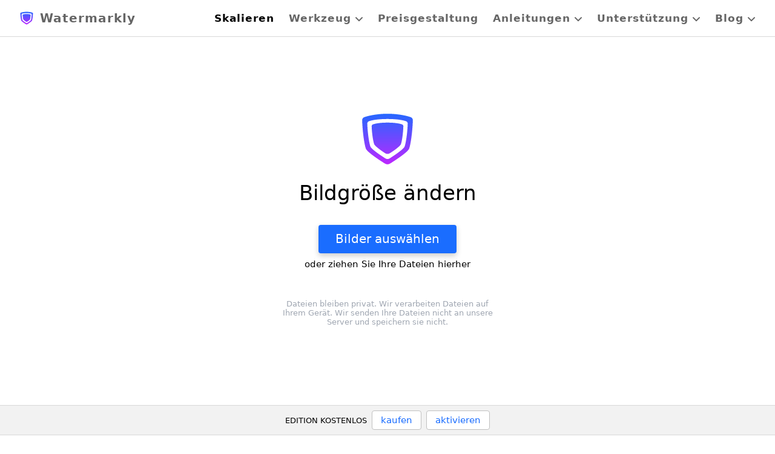

--- FILE ---
content_type: text/html
request_url: https://watermarkly.com/de/photo-resizer/
body_size: 25577
content:
<!DOCTYPE html><html lang=de><head><meta charset=UTF-8><meta content="width=device-width,initial-scale=1,shrink-to-fit=no" name=viewport><link rel=canonical href=https://watermarkly.com/de/photo-resizer/ ><meta name=theme-color content=#ffffff media="(prefers-color-scheme: light)"><meta name=theme-color content=#3d3f41 media="(prefers-color-scheme: dark)"><link rel=alternate hreflang=en href=https://watermarkly.com/photo-resizer/ ><link rel=alternate hreflang=ru href=https://watermarkly.com/ru/photo-resizer/ ><link rel=alternate hreflang=es href=https://watermarkly.com/es/photo-resizer/ ><link rel=alternate hreflang=de href=https://watermarkly.com/de/photo-resizer/ ><link rel=alternate hreflang=fr href=https://watermarkly.com/fr/photo-resizer/ ><link rel=alternate hreflang=pl href=https://watermarkly.com/pl/photo-resizer/ ><link rel=alternate hreflang=it href=https://watermarkly.com/it/photo-resizer/ ><link rel=alternate hreflang=ko href=https://watermarkly.com/ko/photo-resizer/ ><link rel=alternate hreflang=nl href=https://watermarkly.com/nl/photo-resizer/ ><link rel=alternate hreflang=pt href=https://watermarkly.com/pt/photo-resizer/ ><link rel=alternate hreflang=tr href=https://watermarkly.com/tr/photo-resizer/ ><title>Fotogröße online ändern: Kostenloser Foto-Resizer | Watermarkly</title><meta name=description content="Ändern Sie die Größe von Fotos direkt in Ihrem Browser. Ausgezeichnete Bildqualität. Verwenden Sie unser kostenloses Tool &#34;Photo Resizer&#34;, um die Größe von bis zu 10 Bildern gleichzeitig zu ändern."><link href=/images/favicon-16.png rel="shortcut icon" sizes=16x16><link href=/images/favicon-32.png rel="shortcut icon" sizes=32x32><style>address,ol,p,ul{margin-bottom:1rem}ol ol,ol ul,ul ol,ul ul{margin-bottom:0}h1,h2,h3,h6{margin-bottom:.5rem}button,hr,input{overflow:visible}address{line-height:inherit}textarea{overflow:auto}.btn{-moz-user-select:none;-ms-user-select:none}.nav{list-style:none}@media print{blockquote,img,tr{page-break-inside:avoid}*,::after,::before,blockquote::first-letter,blockquote::first-line,div::first-letter,div::first-line,li::first-letter,li::first-line,p::first-letter,p::first-line{text-shadow:none!important;-webkit-box-shadow:none!important;box-shadow:none!important}a,a:visited{text-decoration:underline}blockquote{border:1px solid #999}h2,h3,p{orphans:3;widows:3}h2,h3{page-break-after:avoid}}.btn:focus,.btn:hover,a{text-decoration:none}html{-webkit-box-sizing:border-box;box-sizing:border-box;font-family:sans-serif;line-height:1.15;-ms-text-size-adjust:100%;-webkit-text-size-adjust:100%;-ms-overflow-style:scrollbar;-webkit-tap-highlight-color:transparent}*,::after,::before{-webkit-box-sizing:inherit;box-sizing:inherit}@-ms-viewport{width:device-width}body{margin:0;font-family:-apple-system,system-ui,BlinkMacSystemFont,"Segoe UI",Roboto,"Helvetica Neue",Arial,sans-serif;font-size:1rem;font-weight:400;line-height:1.5;color:#292b2c;background-color:#fff}[tabindex="-1"]:focus{outline:0!important}hr{-webkit-box-sizing:content-box;box-sizing:content-box;height:0}h1,h2,h3,h6,ol,p,ul{margin-top:0}address{font-style:normal}blockquote{margin:0 0 1rem}strong{font-weight:bolder}a{color:#0275d8;background-color:transparent;-webkit-text-decoration-skip:objects}a:hover{color:#014c8c;text-decoration:underline}a:not([href]):not([tabindex]),a:not([href]):not([tabindex]):focus,a:not([href]):not([tabindex]):hover{color:inherit;text-decoration:none}a:not([href]):not([tabindex]):focus{outline:0}img{vertical-align:middle;border-style:none}svg:not(:root){overflow:hidden}[role=button],a,button,input,select,textarea{-ms-touch-action:manipulation;touch-action:manipulation}button:focus{outline:dotted 1px;outline:-webkit-focus-ring-color auto 5px}button,input,select,textarea{margin:0;font-family:inherit;font-size:inherit;line-height:inherit}button,select{text-transform:none}[type=reset],[type=submit],button,html [type=button]{-webkit-appearance:button}[type=button]::-moz-focus-inner,[type=reset]::-moz-focus-inner,[type=submit]::-moz-focus-inner,button::-moz-focus-inner{padding:0;border-style:none}input[type=checkbox],input[type=radio]{-webkit-box-sizing:border-box;box-sizing:border-box;padding:0}input[type=checkbox]:disabled,input[type=radio]:disabled{cursor:not-allowed}input[type=date],input[type=datetime-local],input[type=month],input[type=time]{-webkit-appearance:listbox}textarea{resize:vertical}.btn{white-space:nowrap}[type=number]::-webkit-inner-spin-button,[type=number]::-webkit-outer-spin-button{height:auto}[type=search]{outline-offset:-2px;-webkit-appearance:none}[type=search]::-webkit-search-cancel-button,[type=search]::-webkit-search-decoration{-webkit-appearance:none}::-webkit-file-upload-button{font:inherit;-webkit-appearance:button}.display-4{line-height:1.1}[hidden]{display:none!important}.h1,.h2,.h3,.h6,h1,h2,h3,h6{margin-bottom:.5rem;font-family:inherit;font-weight:500;line-height:1.1;color:inherit}.blockquote,hr{margin-bottom:1rem}.display-4{font-weight:300}.h1,h1{font-size:2.5rem}.h2,h2{font-size:2rem}.h3,h3{font-size:1.75rem}.h6,h6{font-size:1rem}.display-4{font-size:3.5rem}hr{margin-top:1rem;border:0;border-top:1px solid rgba(0,0,0,.1)}.blockquote{padding:.5rem 1rem;font-size:1.25rem;border-left:.25rem solid #eceeef}.btn{font-weight:400}.container{margin-left:auto;margin-right:auto;padding-right:16px;padding-left:16px;position:relative}.row{display:-webkit-box;display:-webkit-flex;display:-ms-flexbox;display:flex;-webkit-flex-wrap:wrap;-ms-flex-wrap:wrap;flex-wrap:wrap;margin-right:-16px;margin-left:-16px}@media (min-width:576px){.container{padding-right:16px;padding-left:16px;width:540px;max-width:100%}.row{margin-right:-16px;margin-left:-16px}}@media (min-width:768px){.container{padding-right:16px;padding-left:16px;width:720px;max-width:100%}.row{margin-right:-16px;margin-left:-16px}}@media (min-width:992px){.container{padding-right:16px;padding-left:16px;width:960px;max-width:100%}.row{margin-right:-16px;margin-left:-16px}}@media (min-width:1200px){.container{padding-right:16px;padding-left:16px;width:1140px;max-width:100%}.row{margin-right:-16px;margin-left:-16px}}.col-12,.col-lg-6,.col-lg-8{position:relative;width:100%;min-height:1px;padding-right:16px;padding-left:16px}.col-12{-webkit-box-flex:0;-webkit-flex:0 0 100%;-ms-flex:0 0 100%;flex:0 0 100%;max-width:100%}@media (min-width:576px){.col-12,.col-lg-6,.col-lg-8{padding-right:16px;padding-left:16px}}@media (min-width:768px){.col-12,.col-lg-6,.col-lg-8{padding-right:16px;padding-left:16px}}@media (min-width:992px){.col-12,.col-lg-6,.col-lg-8{padding-right:16px;padding-left:16px}.col-lg-6{-webkit-box-flex:0;-webkit-flex:0 0 50%;-ms-flex:0 0 50%;flex:0 0 50%;max-width:50%}.col-lg-8{-webkit-box-flex:0;-webkit-flex:0 0 66.666667%;-ms-flex:0 0 66.666667%;flex:0 0 66.666667%;max-width:66.666667%}.offset-lg-2{margin-left:16.666667%}}@media (min-width:1200px){.col-12,.col-lg-6,.col-lg-8{padding-right:16px;padding-left:16px}}.btn{display:inline-block;line-height:1.25;text-align:center;vertical-align:middle;-webkit-user-select:none;user-select:none;border:1px solid transparent;padding:.5rem 1rem;font-size:1rem;border-radius:.25rem;-webkit-transition:all .2s ease-in-out;-o-transition:all .2s ease-in-out;transition:all .2s ease-in-out}.btn:focus{outline:0;-webkit-box-shadow:0 0 0 2px rgba(2,117,216,.25);box-shadow:0 0 0 2px rgba(2,117,216,.25)}.btn.disabled,.btn:disabled{cursor:not-allowed;opacity:.65}.btn.active,.btn:active{background-image:none}a.btn.disabled{pointer-events:none}.btn-danger{color:#fff;background-color:#d9534f;border-color:#d9534f}.btn-danger:hover{color:#fff;background-color:#c9302c;border-color:#c12e2a}.btn-danger:focus{-webkit-box-shadow:0 0 0 2px rgba(217,83,79,.5);box-shadow:0 0 0 2px rgba(217,83,79,.5)}.btn-danger.disabled,.btn-danger:disabled{background-color:#d9534f;border-color:#d9534f}.btn-danger.active,.btn-danger:active{color:#fff;background-color:#c9302c;background-image:none;border-color:#c12e2a}.nav-link:focus,.nav-link:hover{text-decoration:none}.btn-lg{padding:.75rem 1.5rem;font-size:1.25rem;border-radius:.3rem}.nav{-webkit-flex-wrap:wrap}[data-toggle=buttons]>.btn input[type=checkbox],[data-toggle=buttons]>.btn input[type=radio]{position:absolute;clip:rect(0,0,0,0);pointer-events:none}.nav{display:-webkit-box;display:-webkit-flex;display:-ms-flexbox;display:flex;-ms-flex-wrap:wrap;flex-wrap:wrap;padding-left:0;margin-bottom:0}.nav-link{display:block;padding:.5em 1em}.nav-link.disabled{color:#636c72;cursor:not-allowed}.alert{padding:.75rem 1.25rem;margin-bottom:1rem;border:1px solid transparent;border-radius:.25rem}.alert-success{background-color:#dff0d8;border-color:#d0e9c6;color:#3c763d}.alert-success hr{border-top-color:#c1e2b3}.alert-danger{background-color:#f2dede;border-color:#ebcccc;color:#a94442}.alert-danger hr{border-top-color:#e4b9b9}@-webkit-keyframes progress-bar-stripes{from{background-position:1rem 0}to{background-position:0 0}}@-o-keyframes progress-bar-stripes{from{background-position:1rem 0}to{background-position:0 0}}@keyframes progress-bar-stripes{from{background-position:1rem 0}to{background-position:0 0}}.media{display:-webkit-box;display:-webkit-flex;display:-ms-flexbox}.media{display:flex;-webkit-box-align:start;-webkit-align-items:flex-start;-ms-flex-align:start;align-items:flex-start}.flex-column,.flex-row{-webkit-box-direction:normal!important}.d-flex{display:-webkit-box!important;display:-webkit-flex!important;display:-ms-flexbox!important;display:flex!important}.flex-row{-webkit-box-orient:horizontal!important;-webkit-flex-direction:row!important;-ms-flex-direction:row!important;flex-direction:row!important}.flex-column{-webkit-box-orient:vertical!important;-webkit-flex-direction:column!important;-ms-flex-direction:column!important;flex-direction:column!important}.flex-wrap{-webkit-flex-wrap:wrap!important;-ms-flex-wrap:wrap!important;flex-wrap:wrap!important}.justify-content-center{-webkit-box-pack:center!important;-webkit-justify-content:center!important;-ms-flex-pack:center!important;justify-content:center!important}.align-items-center{-webkit-box-align:center!important;-webkit-align-items:center!important;-ms-flex-align:center!important;align-items:center!important}.align-self-center{-webkit-align-self:center!important;-ms-flex-item-align:center!important;-ms-grid-row-align:center!important;align-self:center!important}.mb-0{margin-bottom:0!important}.mr-1{margin-right:.25rem!important}.ml-1{margin-left:.25rem!important}.mt-1{margin-top:.25rem!important}.mb-1{margin-bottom:.25rem!important}.mt-2{margin-top:.5rem!important}.mr-3{margin-right:1rem!important}.mt-3,.my-3{margin-top:1rem!important}.my-3{margin-bottom:1rem!important}.px-2{padding-right:.5rem!important}.px-2{padding-left:.5rem!important}.py-2{padding-top:.5rem!important}.py-2{padding-bottom:.5rem!important}.text-nowrap{white-space:nowrap!important}.text-left{text-align:left!important}[data-aos][data-aos][data-aos-duration='50'],body[data-aos-duration='50'] [data-aos]{transition-duration:50ms}[data-aos][data-aos][data-aos-delay='50'],body[data-aos-delay='50'] [data-aos]{transition-delay:0}[data-aos][data-aos][data-aos-duration='100'],body[data-aos-duration='100'] [data-aos]{transition-duration:.1s}[data-aos][data-aos][data-aos-delay='100'],body[data-aos-delay='100'] [data-aos]{transition-delay:0}[data-aos][data-aos][data-aos-duration='150'],body[data-aos-duration='150'] [data-aos]{transition-duration:.15s}[data-aos][data-aos][data-aos-delay='150'],body[data-aos-delay='150'] [data-aos]{transition-delay:0}[data-aos][data-aos][data-aos-duration='200'],body[data-aos-duration='200'] [data-aos]{transition-duration:.2s}[data-aos][data-aos][data-aos-delay='200'],body[data-aos-delay='200'] [data-aos]{transition-delay:0}[data-aos][data-aos][data-aos-duration='250'],body[data-aos-duration='250'] [data-aos]{transition-duration:.25s}[data-aos][data-aos][data-aos-delay='250'],body[data-aos-delay='250'] [data-aos]{transition-delay:0}[data-aos][data-aos][data-aos-duration='300'],body[data-aos-duration='300'] [data-aos]{transition-duration:.3s}[data-aos][data-aos][data-aos-delay='300'],body[data-aos-delay='300'] [data-aos]{transition-delay:0}[data-aos][data-aos][data-aos-duration='350'],body[data-aos-duration='350'] [data-aos]{transition-duration:.35s}[data-aos][data-aos][data-aos-delay='350'],body[data-aos-delay='350'] [data-aos]{transition-delay:0}[data-aos][data-aos][data-aos-duration='400'],body[data-aos-duration='400'] [data-aos]{transition-duration:.4s}[data-aos][data-aos][data-aos-delay='400'],body[data-aos-delay='400'] [data-aos]{transition-delay:0}[data-aos][data-aos][data-aos-duration='450'],body[data-aos-duration='450'] [data-aos]{transition-duration:.45s}[data-aos][data-aos][data-aos-delay='450'],body[data-aos-delay='450'] [data-aos]{transition-delay:0}[data-aos][data-aos][data-aos-duration='500'],body[data-aos-duration='500'] [data-aos]{transition-duration:.5s}[data-aos][data-aos][data-aos-delay='500'],body[data-aos-delay='500'] [data-aos]{transition-delay:0}[data-aos][data-aos][data-aos-duration='550'],body[data-aos-duration='550'] [data-aos]{transition-duration:.55s}[data-aos][data-aos][data-aos-delay='550'],body[data-aos-delay='550'] [data-aos]{transition-delay:0}[data-aos][data-aos][data-aos-duration='600'],body[data-aos-duration='600'] [data-aos]{transition-duration:.6s}[data-aos][data-aos][data-aos-delay='600'],body[data-aos-delay='600'] [data-aos]{transition-delay:0}[data-aos][data-aos][data-aos-duration='650'],body[data-aos-duration='650'] [data-aos]{transition-duration:.65s}[data-aos][data-aos][data-aos-delay='650'],body[data-aos-delay='650'] [data-aos]{transition-delay:0}[data-aos][data-aos][data-aos-duration='700'],body[data-aos-duration='700'] [data-aos]{transition-duration:.7s}[data-aos][data-aos][data-aos-delay='700'],body[data-aos-delay='700'] [data-aos]{transition-delay:0}[data-aos][data-aos][data-aos-duration='750'],body[data-aos-duration='750'] [data-aos]{transition-duration:.75s}[data-aos][data-aos][data-aos-delay='750'],body[data-aos-delay='750'] [data-aos]{transition-delay:0}[data-aos][data-aos][data-aos-duration='800'],body[data-aos-duration='800'] [data-aos]{transition-duration:.8s}[data-aos][data-aos][data-aos-delay='800'],body[data-aos-delay='800'] [data-aos]{transition-delay:0}[data-aos][data-aos][data-aos-duration='850'],body[data-aos-duration='850'] [data-aos]{transition-duration:.85s}[data-aos][data-aos][data-aos-delay='850'],body[data-aos-delay='850'] [data-aos]{transition-delay:0}[data-aos][data-aos][data-aos-duration='900'],body[data-aos-duration='900'] [data-aos]{transition-duration:.9s}[data-aos][data-aos][data-aos-delay='900'],body[data-aos-delay='900'] [data-aos]{transition-delay:0}[data-aos][data-aos][data-aos-duration='950'],body[data-aos-duration='950'] [data-aos]{transition-duration:.95s}[data-aos][data-aos][data-aos-delay='950'],body[data-aos-delay='950'] [data-aos]{transition-delay:0}[data-aos][data-aos][data-aos-duration='1000'],body[data-aos-duration='1000'] [data-aos]{transition-duration:1s}[data-aos][data-aos][data-aos-delay='1000'],body[data-aos-delay='1000'] [data-aos]{transition-delay:0}[data-aos][data-aos][data-aos-duration='1050'],body[data-aos-duration='1050'] [data-aos]{transition-duration:1.05s}[data-aos][data-aos][data-aos-delay='1050'],body[data-aos-delay='1050'] [data-aos]{transition-delay:0}[data-aos][data-aos][data-aos-duration='1100'],body[data-aos-duration='1100'] [data-aos]{transition-duration:1.1s}[data-aos][data-aos][data-aos-delay='1100'],body[data-aos-delay='1100'] [data-aos]{transition-delay:0}[data-aos][data-aos][data-aos-duration='1150'],body[data-aos-duration='1150'] [data-aos]{transition-duration:1.15s}[data-aos][data-aos][data-aos-delay='1150'],body[data-aos-delay='1150'] [data-aos]{transition-delay:0}[data-aos][data-aos][data-aos-duration='1200'],body[data-aos-duration='1200'] [data-aos]{transition-duration:1.2s}[data-aos][data-aos][data-aos-delay='1200'],body[data-aos-delay='1200'] [data-aos]{transition-delay:0}[data-aos][data-aos][data-aos-duration='1250'],body[data-aos-duration='1250'] [data-aos]{transition-duration:1.25s}[data-aos][data-aos][data-aos-delay='1250'],body[data-aos-delay='1250'] [data-aos]{transition-delay:0}[data-aos][data-aos][data-aos-duration='1300'],body[data-aos-duration='1300'] [data-aos]{transition-duration:1.3s}[data-aos][data-aos][data-aos-delay='1300'],body[data-aos-delay='1300'] [data-aos]{transition-delay:0}[data-aos][data-aos][data-aos-duration='1350'],body[data-aos-duration='1350'] [data-aos]{transition-duration:1.35s}[data-aos][data-aos][data-aos-delay='1350'],body[data-aos-delay='1350'] [data-aos]{transition-delay:0}[data-aos][data-aos][data-aos-duration='1400'],body[data-aos-duration='1400'] [data-aos]{transition-duration:1.4s}[data-aos][data-aos][data-aos-delay='1400'],body[data-aos-delay='1400'] [data-aos]{transition-delay:0}[data-aos][data-aos][data-aos-duration='1450'],body[data-aos-duration='1450'] [data-aos]{transition-duration:1.45s}[data-aos][data-aos][data-aos-delay='1450'],body[data-aos-delay='1450'] [data-aos]{transition-delay:0}[data-aos][data-aos][data-aos-duration='1500'],body[data-aos-duration='1500'] [data-aos]{transition-duration:1.5s}[data-aos][data-aos][data-aos-delay='1500'],body[data-aos-delay='1500'] [data-aos]{transition-delay:0}[data-aos][data-aos][data-aos-duration='1550'],body[data-aos-duration='1550'] [data-aos]{transition-duration:1.55s}[data-aos][data-aos][data-aos-delay='1550'],body[data-aos-delay='1550'] [data-aos]{transition-delay:0}[data-aos][data-aos][data-aos-duration='1600'],body[data-aos-duration='1600'] [data-aos]{transition-duration:1.6s}[data-aos][data-aos][data-aos-delay='1600'],body[data-aos-delay='1600'] [data-aos]{transition-delay:0}[data-aos][data-aos][data-aos-duration='1650'],body[data-aos-duration='1650'] [data-aos]{transition-duration:1.65s}[data-aos][data-aos][data-aos-delay='1650'],body[data-aos-delay='1650'] [data-aos]{transition-delay:0}[data-aos][data-aos][data-aos-duration='1700'],body[data-aos-duration='1700'] [data-aos]{transition-duration:1.7s}[data-aos][data-aos][data-aos-delay='1700'],body[data-aos-delay='1700'] [data-aos]{transition-delay:0}[data-aos][data-aos][data-aos-duration='1750'],body[data-aos-duration='1750'] [data-aos]{transition-duration:1.75s}[data-aos][data-aos][data-aos-delay='1750'],body[data-aos-delay='1750'] [data-aos]{transition-delay:0}[data-aos][data-aos][data-aos-duration='1800'],body[data-aos-duration='1800'] [data-aos]{transition-duration:1.8s}[data-aos][data-aos][data-aos-delay='1800'],body[data-aos-delay='1800'] [data-aos]{transition-delay:0}[data-aos][data-aos][data-aos-duration='1850'],body[data-aos-duration='1850'] [data-aos]{transition-duration:1.85s}[data-aos][data-aos][data-aos-delay='1850'],body[data-aos-delay='1850'] [data-aos]{transition-delay:0}[data-aos][data-aos][data-aos-duration='1900'],body[data-aos-duration='1900'] [data-aos]{transition-duration:1.9s}[data-aos][data-aos][data-aos-delay='1900'],body[data-aos-delay='1900'] [data-aos]{transition-delay:0}[data-aos][data-aos][data-aos-duration='1950'],body[data-aos-duration='1950'] [data-aos]{transition-duration:1.95s}[data-aos][data-aos][data-aos-delay='1950'],body[data-aos-delay='1950'] [data-aos]{transition-delay:0}[data-aos][data-aos][data-aos-duration='2000'],body[data-aos-duration='2000'] [data-aos]{transition-duration:2s}[data-aos][data-aos][data-aos-delay='2000'],body[data-aos-delay='2000'] [data-aos]{transition-delay:0}[data-aos][data-aos][data-aos-duration='2050'],body[data-aos-duration='2050'] [data-aos]{transition-duration:2.05s}[data-aos][data-aos][data-aos-delay='2050'],body[data-aos-delay='2050'] [data-aos]{transition-delay:0}[data-aos][data-aos][data-aos-duration='2100'],body[data-aos-duration='2100'] [data-aos]{transition-duration:2.1s}[data-aos][data-aos][data-aos-delay='2100'],body[data-aos-delay='2100'] [data-aos]{transition-delay:0}[data-aos][data-aos][data-aos-duration='2150'],body[data-aos-duration='2150'] [data-aos]{transition-duration:2.15s}[data-aos][data-aos][data-aos-delay='2150'],body[data-aos-delay='2150'] [data-aos]{transition-delay:0}[data-aos][data-aos][data-aos-duration='2200'],body[data-aos-duration='2200'] [data-aos]{transition-duration:2.2s}[data-aos][data-aos][data-aos-delay='2200'],body[data-aos-delay='2200'] [data-aos]{transition-delay:0}[data-aos][data-aos][data-aos-duration='2250'],body[data-aos-duration='2250'] [data-aos]{transition-duration:2.25s}[data-aos][data-aos][data-aos-delay='2250'],body[data-aos-delay='2250'] [data-aos]{transition-delay:0}[data-aos][data-aos][data-aos-duration='2300'],body[data-aos-duration='2300'] [data-aos]{transition-duration:2.3s}[data-aos][data-aos][data-aos-delay='2300'],body[data-aos-delay='2300'] [data-aos]{transition-delay:0}[data-aos][data-aos][data-aos-duration='2350'],body[data-aos-duration='2350'] [data-aos]{transition-duration:2.35s}[data-aos][data-aos][data-aos-delay='2350'],body[data-aos-delay='2350'] [data-aos]{transition-delay:0}[data-aos][data-aos][data-aos-duration='2400'],body[data-aos-duration='2400'] [data-aos]{transition-duration:2.4s}[data-aos][data-aos][data-aos-delay='2400'],body[data-aos-delay='2400'] [data-aos]{transition-delay:0}[data-aos][data-aos][data-aos-duration='2450'],body[data-aos-duration='2450'] [data-aos]{transition-duration:2.45s}[data-aos][data-aos][data-aos-delay='2450'],body[data-aos-delay='2450'] [data-aos]{transition-delay:0}[data-aos][data-aos][data-aos-duration='2500'],body[data-aos-duration='2500'] [data-aos]{transition-duration:2.5s}[data-aos][data-aos][data-aos-delay='2500'],body[data-aos-delay='2500'] [data-aos]{transition-delay:0}[data-aos][data-aos][data-aos-duration='2550'],body[data-aos-duration='2550'] [data-aos]{transition-duration:2.55s}[data-aos][data-aos][data-aos-delay='2550'],body[data-aos-delay='2550'] [data-aos]{transition-delay:0}[data-aos][data-aos][data-aos-duration='2600'],body[data-aos-duration='2600'] [data-aos]{transition-duration:2.6s}[data-aos][data-aos][data-aos-delay='2600'],body[data-aos-delay='2600'] [data-aos]{transition-delay:0}[data-aos][data-aos][data-aos-duration='2650'],body[data-aos-duration='2650'] [data-aos]{transition-duration:2.65s}[data-aos][data-aos][data-aos-delay='2650'],body[data-aos-delay='2650'] [data-aos]{transition-delay:0}[data-aos][data-aos][data-aos-duration='2700'],body[data-aos-duration='2700'] [data-aos]{transition-duration:2.7s}[data-aos][data-aos][data-aos-delay='2700'],body[data-aos-delay='2700'] [data-aos]{transition-delay:0}[data-aos][data-aos][data-aos-duration='2750'],body[data-aos-duration='2750'] [data-aos]{transition-duration:2.75s}[data-aos][data-aos][data-aos-delay='2750'],body[data-aos-delay='2750'] [data-aos]{transition-delay:0}[data-aos][data-aos][data-aos-duration='2800'],body[data-aos-duration='2800'] [data-aos]{transition-duration:2.8s}[data-aos][data-aos][data-aos-delay='2800'],body[data-aos-delay='2800'] [data-aos]{transition-delay:0}[data-aos][data-aos][data-aos-duration='2850'],body[data-aos-duration='2850'] [data-aos]{transition-duration:2.85s}[data-aos][data-aos][data-aos-delay='2850'],body[data-aos-delay='2850'] [data-aos]{transition-delay:0}[data-aos][data-aos][data-aos-duration='2900'],body[data-aos-duration='2900'] [data-aos]{transition-duration:2.9s}[data-aos][data-aos][data-aos-delay='2900'],body[data-aos-delay='2900'] [data-aos]{transition-delay:0}[data-aos][data-aos][data-aos-duration='2950'],body[data-aos-duration='2950'] [data-aos]{transition-duration:2.95s}[data-aos][data-aos][data-aos-delay='2950'],body[data-aos-delay='2950'] [data-aos]{transition-delay:0}[data-aos][data-aos][data-aos-duration='3000'],body[data-aos-duration='3000'] [data-aos]{transition-duration:3s}[data-aos][data-aos][data-aos-delay='3000'],body[data-aos-delay='3000'] [data-aos]{transition-delay:0}[data-aos][data-aos][data-aos-easing=linear],body[data-aos-easing=linear] [data-aos]{transition-timing-function:cubic-bezier(.25,.25,.75,.75)}[data-aos][data-aos][data-aos-easing=ease],body[data-aos-easing=ease] [data-aos]{transition-timing-function:ease}[data-aos][data-aos][data-aos-easing=ease-in],body[data-aos-easing=ease-in] [data-aos]{transition-timing-function:ease-in}[data-aos][data-aos][data-aos-easing=ease-out],body[data-aos-easing=ease-out] [data-aos]{transition-timing-function:ease-out}[data-aos][data-aos][data-aos-easing=ease-in-out],body[data-aos-easing=ease-in-out] [data-aos]{transition-timing-function:ease-in-out}[data-aos][data-aos][data-aos-easing=ease-in-back],body[data-aos-easing=ease-in-back] [data-aos]{transition-timing-function:cubic-bezier(.6,-.28,.735,.045)}[data-aos][data-aos][data-aos-easing=ease-out-back],body[data-aos-easing=ease-out-back] [data-aos]{transition-timing-function:cubic-bezier(.175,.885,.32,1.275)}[data-aos][data-aos][data-aos-easing=ease-in-out-back],body[data-aos-easing=ease-in-out-back] [data-aos]{transition-timing-function:cubic-bezier(.68,-.55,.265,1.55)}[data-aos][data-aos][data-aos-easing=ease-in-sine],body[data-aos-easing=ease-in-sine] [data-aos]{transition-timing-function:cubic-bezier(.47,0,.745,.715)}[data-aos][data-aos][data-aos-easing=ease-out-sine],body[data-aos-easing=ease-out-sine] [data-aos]{transition-timing-function:cubic-bezier(.39,.575,.565,1)}[data-aos][data-aos][data-aos-easing=ease-in-out-sine],body[data-aos-easing=ease-in-out-sine] [data-aos]{transition-timing-function:cubic-bezier(.445,.05,.55,.95)}[data-aos][data-aos][data-aos-easing=ease-in-quad],body[data-aos-easing=ease-in-quad] [data-aos]{transition-timing-function:cubic-bezier(.55,.085,.68,.53)}[data-aos][data-aos][data-aos-easing=ease-out-quad],body[data-aos-easing=ease-out-quad] [data-aos]{transition-timing-function:cubic-bezier(.25,.46,.45,.94)}[data-aos][data-aos][data-aos-easing=ease-in-out-quad],body[data-aos-easing=ease-in-out-quad] [data-aos]{transition-timing-function:cubic-bezier(.455,.03,.515,.955)}[data-aos][data-aos][data-aos-easing=ease-in-cubic],body[data-aos-easing=ease-in-cubic] [data-aos]{transition-timing-function:cubic-bezier(.55,.085,.68,.53)}[data-aos][data-aos][data-aos-easing=ease-out-cubic],body[data-aos-easing=ease-out-cubic] [data-aos]{transition-timing-function:cubic-bezier(.25,.46,.45,.94)}[data-aos][data-aos][data-aos-easing=ease-in-out-cubic],body[data-aos-easing=ease-in-out-cubic] [data-aos]{transition-timing-function:cubic-bezier(.455,.03,.515,.955)}[data-aos][data-aos][data-aos-easing=ease-in-quart],body[data-aos-easing=ease-in-quart] [data-aos]{transition-timing-function:cubic-bezier(.55,.085,.68,.53)}[data-aos][data-aos][data-aos-easing=ease-out-quart],body[data-aos-easing=ease-out-quart] [data-aos]{transition-timing-function:cubic-bezier(.25,.46,.45,.94)}[data-aos][data-aos][data-aos-easing=ease-in-out-quart],body[data-aos-easing=ease-in-out-quart] [data-aos]{transition-timing-function:cubic-bezier(.455,.03,.515,.955)}[data-aos^=fade][data-aos^=fade]{opacity:0;transition-property:opacity,transform}[data-aos=fade-up]{transform:translateY(100px)}[data-aos=fade-down]{transform:translateY(-100px)}[data-aos=fade-right]{transform:translate(-100px)}[data-aos=fade-left]{transform:translate(100px)}[data-aos=fade-up-right]{transform:translate(-100px,100px)}[data-aos=fade-up-left]{transform:translate(100px,100px)}[data-aos=fade-down-right]{transform:translate(-100px,-100px)}[data-aos=fade-down-left]{transform:translate(100px,-100px)}[data-aos^=zoom][data-aos^=zoom]{opacity:0;transition-property:opacity,transform}[data-aos=zoom-in]{transform:scale(.6)}[data-aos=zoom-in-up]{transform:translateY(100px) scale(.6)}[data-aos=zoom-in-down]{transform:translateY(-100px) scale(.6)}[data-aos=zoom-in-right]{transform:translate(-100px) scale(.6)}[data-aos=zoom-in-left]{transform:translate(100px) scale(.6)}[data-aos=zoom-out]{transform:scale(1.2)}[data-aos=zoom-out-up]{transform:translateY(100px) scale(1.2)}[data-aos=zoom-out-down]{transform:translateY(-100px) scale(1.2)}[data-aos=zoom-out-right]{transform:translate(-100px) scale(1.2)}[data-aos=zoom-out-left]{transform:translate(100px) scale(1.2)}[data-aos^=slide][data-aos^=slide]{transition-property:transform}[data-aos=slide-up]{transform:translateY(100%)}[data-aos=slide-down]{transform:translateY(-100%)}[data-aos=slide-right]{transform:translateX(-100%)}[data-aos=slide-left]{transform:translateX(100%)}[data-aos^=flip][data-aos^=flip]{backface-visibility:hidden;transition-property:transform}[data-aos=flip-left]{transform:perspective(2500px) rotateY(-100deg)}[data-aos=flip-right]{transform:perspective(2500px) rotateY(100deg)}[data-aos=flip-up]{transform:perspective(2500px) rotateX(-100deg)}[data-aos=flip-down]{transform:perspective(2500px) rotateX(100deg)}body{font-family:"Open Sans",sans-serif;color:#535353;font-weight:300;font-size:.9375rem;line-height:1.9;-webkit-transition:margin-left .5s;transition:margin-left .5s}::-moz-selection{background:#31b8f5;color:#fff}::selection{background:#31b8f5;color:#fff}::-moz-selection{background:#31b8f5;color:#fff}button,input,select,textarea{font-family:"Open Sans",sans-serif;font-weight:300}a{color:#0facf3;-webkit-transition:.2s linear;transition:.2s linear}a:focus,a:hover{color:#0facf3;text-decoration:none;outline:0}strong{font-weight:600}del{opacity:.6}.display-4{font-weight:600}.h1,.h2,.h3,.h6,h1,h2,h3,h6{font-family:Dosis,"Open Sans",sans-serif;font-weight:600;color:#37404d;letter-spacing:1px;line-height:1.6}.h1 strong,.h2 strong,.h3 strong,.h6 strong,h1 strong,h2 strong,h3 strong,h6 strong{font-weight:700}.h1 a,.h2 a,.h3 a,.h6 a,h1 a,h2 a,h3 a,h6 a{color:#37404d}.h1 a:hover,.h2 a:hover,.h3 a:hover,.h6 a:hover,h1 a:hover,h2 a:hover,h3 a:hover,h6 a:hover{color:#0facf3}.h6,h6{font-family:"Open Sans",sans-serif;letter-spacing:0;font-weight:400;font-size:.9375rem}.blockquote{margin:2rem 4rem;border:none;text-align:center;font-size:1.25rem;line-height:1.875rem;color:#535353}.blockquote p::after,.blockquote p::before{font-size:1.5rem;opacity:.5}.blockquote p::before{content:'“';margin-left:-13px;padding-right:4px}.blockquote p::after{content:'”';margin-right:-13px;padding-left:4px}.blockquote footer{color:#535353;font-size:.875rem;margin-top:2rem}.blockquote footer::before{content:'\2014 \00A0'}@media (max-width:991px){.blockquote{margin:2rem 1rem}}hr{border-top-color:rgba(83,83,83,.07);margin:2rem auto}@keyframes blink{0%{opacity:1}50%{opacity:0}100%{opacity:1}}@media (max-width:1199px){body{font-size:.875rem}.h1,h1{font-size:2rem}.h2,h2{font-size:1.75rem}.h3,h3{font-size:1.5rem}.h6,h6{font-size:1rem}.display-4{font-size:2.25rem}.blockquote p{font-size:1rem;line-height:1.675rem}.blockquote footer{font-size:.75rem}}@media (max-width:767px){body{font-size:.8125rem}.h1,h1{font-size:1.75rem}.h2,h2{font-size:1.5rem}.h3,h3{font-size:1.25rem}.h6,h6{font-size:.9375rem}.display-4{font-size:1.825rem}}img{max-width:100%}.media{padding:24px 0;-webkit-transition:background-color .2s linear;transition:background-color .2s linear}.media>*{margin:0 8px}.media.flex-column>*{margin:0}.media.active{background-color:#f9fafb}.media .media{margin-top:1.25rem}.media .title{-webkit-box-flex:1;flex:1 1 0%}.media .nav-link{line-height:24px;font-size:90%}video{max-width:100%}.alert{font-size:.875rem;border:none;border-radius:3px}.btn{font-weight:600;font-size:11px;padding:7px 26px;line-height:inherit;color:#b5b9bf;letter-spacing:1.7px;text-transform:uppercase;border-radius:2px;background-color:#fff;border-color:#ebebeb;outline:0;-webkit-transition:.15s linear;transition:.15s linear}.btn:hover{cursor:pointer}.btn.active,.btn:active,.btn:focus{-webkit-box-shadow:none;box-shadow:none}.btn.disabled,.btn:disabled{cursor:not-allowed}button:focus{outline:0}.btn-lg{font-size:12px;padding:9px 34px}.btn-xl{font-size:14px;padding:12px 40px}.btn-round{border-radius:10rem}.btn-danger,.btn-danger:hover{background-color:#ff4954;border-color:#ff4954;color:#fff}.btn-danger:hover{-webkit-box-shadow:0 2px 10px rgba(255,73,84,.4);box-shadow:0 2px 10px rgba(255,73,84,.4)}.btn-danger:focus{color:#fff}.btn-danger.disabled,.btn-danger:disabled{background-color:#ff4954;border-color:#ff4954;opacity:.5}.btn-danger.active,.btn-danger:active{background-color:#ff303c;border-color:#ff303c;color:#fff}.btn-primary-outline{color:#0facf3;background-color:transparent;border-color:#0facf3}.btn-primary-outline:hover{color:#fff;background-color:#0facf3;border-color:#0facf3}.btn-primary-outline.active,.btn-primary-outline:active{background-color:#0a92cf;border-color:#0a92cf}.nav-item{display:-webkit-box;display:flex;-webkit-box-pack:justify;justify-content:space-between;-webkit-box-align:center;align-items:center}.nav-item i{width:1.28571429em;text-align:center}.nav-link{-webkit-box-flex:1;flex-grow:1;font-weight:400;color:#535353;padding:2px 0;white-space:nowrap}.nav-link.active,.nav-link:focus,.nav-link:hover{color:#0facf3}.nav-link.disabled{color:#b5b9bf;opacity:.7}.nav-dot-separated .nav-item,.nav-dot-separated>.nav-link{margin-left:0}.nav-dot-separated .nav-item::after,.nav-dot-separated>.nav-link::after{content:'•';vertical-align:middle;padding:0 8px;color:#788394;opacity:.4;cursor:default}.nav-dot-separated .nav-item:last-child::after,.nav-dot-separated>.nav-link:last-child::after{display:none}@keyframes scrollDown1{0%{-webkit-transform:rotate(-45deg) translate(0,0);transform:rotate(-45deg) translate(0,0)}20%{-webkit-transform:rotate(-45deg) translate(-16px,16px);transform:rotate(-45deg) translate(-16px,16px)}40%{-webkit-transform:rotate(-45deg) translate(0,0);transform:rotate(-45deg) translate(0,0)}}@keyframes scrollDown2{0%{-webkit-transform:rotate(-45deg) translate(0,0);transform:rotate(-45deg) translate(0,0);opacity:0}50%{opacity:1}100%{-webkit-transform:rotate(-45deg) translate(-20px,20px);transform:rotate(-45deg) translate(-20px,20px);opacity:0}}@keyframes scrollDown3{0%{opacity:0}50%{opacity:1}100%{opacity:0}}@keyframes scrollDown5{0%{-webkit-transform:translate(0,0);transform:translate(0,0);opacity:0}40%{opacity:1}80%{-webkit-transform:translate(0,20px);transform:translate(0,20px);opacity:0}100%{opacity:0}}.social a{display:inline-block;margin-right:20px;text-align:center;color:inherit;font-size:.9325rem;border-radius:3px;opacity:.8;-webkit-transition:.4s;transition:.4s}.social a:hover{opacity:1}.social a:last-child{margin-right:0}@keyframes cycle{49%{-webkit-transform:translateY(-100%);transform:translateY(-100%)}50%{opacity:0;-webkit-transform:translateY(100%);transform:translateY(100%)}51%{opacity:1}}.swiper-container{width:100%;height:100%}.swiper-container .container,.swiper-container [class^=col-]{-webkit-box-sizing:border-box;box-sizing:border-box}.swiper-slide{padding-top:20px;padding-bottom:20px}.swiper-wrapper{padding-bottom:40px}.swiper-container[data-centered-slides=true] .swiper-slide{opacity:.1;-webkit-transition:opacity 1s;transition:opacity 1s}[data-form=mailer] .alert{display:none}body{overflow-x:hidden}.topbar+.main-content{padding-top:90px}.row.gap-y{margin-top:-15px;margin-bottom:-15px}.row.gap-y>[class*=col-]{padding-top:15px;padding-bottom:15px}.topbar{position:absolute;top:0;left:0;right:0;background-color:transparent;height:90px;border-radius:0;z-index:910;-webkit-transition:margin-left .5s;transition:margin-left .5s}.body-scrolled .topbar.topbar-sticky{position:fixed;height:60px;background-color:rgba(255,255,255,.98);-webkit-box-shadow:0 0 15px rgba(0,0,0,.06);box-shadow:0 0 15px rgba(0,0,0,.06);-webkit-transition:margin-left .5s,background-color .5s;transition:margin-left .5s,background-color .5s}.topbar,.topbar>.container{display:-webkit-box;display:flex;-webkit-box-pack:justify;justify-content:space-between;-webkit-box-align:center;align-items:center}.topbar>.container{height:90px}.topbar-toggler{align-self:flex-start;padding:.25rem .75rem;font-size:1.25rem;line-height:1;background:0 0;border:1px solid transparent;border-radius:.25rem;cursor:pointer;vertical-align:baseline;display:none}.topbar-toggler:focus{outline:0}.topbar-brand{float:none;font-size:.875rem;line-height:1}.topbar-brand img{max-height:50px}@media (max-width:767px){.topbar-brand{max-width:150px}}.topbar-left{display:-webkit-box;display:flex;-webkit-box-align:center;align-items:center;flex-shrink:0;margin-right:16px}.topbar-nav{display:-webkit-inline-box;display:inline-flex;flex-wrap:nowrap;font-weight:600;font-size:.75rem;line-height:90px;z-index:910}.topbar-nav .nav-item{position:relative;-webkit-transition:.4s;transition:.4s}.topbar-nav .nav-item:hover>.nav-link{opacity:1}.topbar-nav .nav-item+.nav-item{margin-left:1.5rem}.topbar-nav .nav-link{color:#535353;letter-spacing:1px;text-transform:uppercase;font-weight:600;opacity:.6;padding:0;-webkit-transition:.3s;transition:.3s}.topbar-nav .nav-link.active,.topbar-nav .nav-link:focus,.topbar-nav .nav-link:hover{opacity:1}.topbar-nav .nav-link.active{font-weight:600}.topbar-nav .nav-link i{margin-left:-3px;font-size:10px;vertical-align:baseline}.nav-submenu{position:absolute;top:100%;background-color:rgba(255,255,255,.98);padding-left:10px;line-height:2.4;padding:8px 16px;left:-16px;min-width:150px;-webkit-box-shadow:0 3px 9px rgba(0,0,0,.05);box-shadow:0 3px 9px rgba(0,0,0,.05);border-radius:2px;opacity:0;visibility:hidden;-webkit-transform:translate(0,10px);transform:translate(0,10px);-webkit-transition:.5s;transition:.5s;z-index:1}.nav-submenu .nav-item+.nav-item{margin-left:0}.nav-submenu .nav-link{display:-webkit-box;display:flex;-webkit-box-pack:justify;justify-content:space-between;text-transform:none;font-weight:400;opacity:.8}.nav-submenu .nav-link.active{color:#0facf3}.nav-submenu .nav-submenu{left:100%;top:0;-webkit-transform:translate(10px,0);transform:translate(10px,0)}.nav-submenu .nav-item i{line-height:28px;margin-left:8px}.topbar-nav:not(.nav-toggle-click) .nav-item:hover>.nav-submenu{opacity:1;visibility:visible}.topbar-nav:not(.nav-toggle-click)>.nav-item:hover>.nav-submenu{-webkit-transform:translate(0,-15px);transform:translate(0,-15px)}.topbar-nav:not(.nav-toggle-click) .nav-submenu>.nav-item:hover>.nav-submenu{-webkit-transform:translate(-15px,0);transform:translate(-15px,0)}@media (max-width:991px){.topbar-expand-md .topbar-nav{-webkit-box-orient:vertical;-webkit-box-direction:normal;flex-direction:column;flex-wrap:nowrap;position:fixed;overflow:auto;left:-300px;top:0;bottom:0;width:300px;background-color:#fff;margin:0;padding:30px;-webkit-transition:.3s;transition:.3s}.topbar-expand-md .topbar-nav .nav-item{-webkit-box-orient:vertical;-webkit-box-direction:normal;flex-direction:column;-webkit-box-align:start;align-items:flex-start;flex-shrink:0;line-height:2.5;margin-bottom:16px}.topbar-expand-md .topbar-nav .nav-item:hover .nav-submenu{-webkit-transform:translate(0,0);transform:translate(0,0)}.topbar-expand-md .topbar-nav .nav-item+.nav-item{margin-left:0}.topbar-expand-md .topbar-nav .nav-link{font-weight:600;opacity:1;width:100%;color:#535353}.topbar-expand-md .topbar-nav .nav-link.active{color:#0facf3}.topbar-expand-md .topbar-nav .nav-link.active+.nav-submenu{display:block}.topbar-expand-md .nav-submenu{position:static;min-width:100%;-webkit-box-shadow:none;box-shadow:none;opacity:.7;visibility:visible;-webkit-transform:translate(0,0)!important;transform:translate(0,0)!important;-webkit-transition:none;transition:none;display:none}.topbar-expand-md .nav-submenu .nav-link{font-weight:400}.topbar-expand-md .nav-submenu .nav-item{margin-bottom:0}.topbar-expand-md .nav-submenu .nav-item i{float:none;margin-left:4px;-webkit-transform:rotate(90deg);transform:rotate(90deg)}.topbar-expand-md .nav-link.active{color:#0facf3}.topbar-expand-md .topbar-toggler{display:inline-block}}.topbar-backdrop{position:fixed;top:0;left:0;right:0;bottom:0;background-color:rgba(255,255,255,.95);z-index:909;cursor:pointer}.topbar-backdrop::after{content:"\002715";font-size:30px;color:#b5b9bf;opacity:.7;position:absolute;top:10px;right:20px}.topbar-reveal .topbar{height:0}.topbar-reveal .topbar-nav{left:0;-webkit-box-shadow:2px 0 9px 2px rgba(0,0,0,.05);box-shadow:2px 0 9px 2px rgba(0,0,0,.05)}@media (max-width:575px){.topbar>.container{width:100%}}@media (max-width:330px){.topbar-nav{left:-260px;width:260px!important}}.header{position:relative;border-bottom:none;background-position:center;-webkit-background-size:cover;background-size:cover;background-repeat:no-repeat;padding:160px 0 100px;z-index:0;overflow:hidden}.header>.container{height:100%}@media (max-width:991px){.header{padding:120px 0 60px}}@media (max-width:767px){.header{padding:100px 0 40px}}.header[data-parallax]{background-color:transparent}.section{padding-top:90px;padding-bottom:90px;background-color:#fff}@media (max-width:991px){.section{padding-top:70px;padding-bottom:70px}}.section[data-parallax]{background-color:transparent}@-webkit-keyframes fadein{from{opacity:0}to{opacity:1}}@keyframes fadein{from{opacity:0}to{opacity:1}}.site-footer{font-size:.75rem;border-top:1px solid #f1f2f3;padding:30px 0}.site-footer p{margin-bottom:0;font-weight:400}.bb-1{border-bottom:1px solid #ebebeb}.bg-grey{background-color:#f8f8f8}[data-overlay-light],[data-overlay]{position:relative}[data-overlay-light]::before,[data-overlay]::before{position:absolute;content:'';top:0;left:0;right:0;bottom:0;background:#191919}[data-overlay-light]::before{background:#fff}[data-overlay-primary]::before{background:#0facf3}[data-overlay="1"]::before{opacity:.1}[data-overlay="2"]::before{opacity:.2}[data-overlay="3"]::before{opacity:.3}[data-overlay="4"]::before{opacity:.4}[data-overlay="5"]::before{opacity:.5}[data-overlay="6"]::before{opacity:.6}[data-overlay="7"]::before{opacity:.7}[data-overlay="8"]::before{opacity:.8}[data-overlay="9"]::before{opacity:.9}[data-overlay-light="1"]::before{opacity:.1}[data-overlay-light="2"]::before{opacity:.2}[data-overlay-light="3"]::before{opacity:.3}[data-overlay-light="4"]::before{opacity:.4}[data-overlay-light="5"]::before{opacity:.5}[data-overlay-light="6"]::before{opacity:.6}[data-overlay-light="7"]::before{opacity:.7}[data-overlay-light="8"]::before{opacity:.8}[data-overlay-light="9"]::before{opacity:.9}.shadow-5{-webkit-box-shadow:0 0 45px rgba(0,0,0,.12);box-shadow:0 0 45px rgba(0,0,0,.12)}@-webkit-keyframes hue{from{-webkit-filter:hue-rotate(0)}to{-webkit-filter:hue-rotate(-360deg)}}.w-160{width:160px!important}.h-full{height:100%}.h1,.h2,.h3,.h6,body,h1,h2,h3,h6{color:#000}.btn-xl,body{font-size:17px}.btn:not(.btn-round){border-radius:4px}.blog .post li,.blog .post ol,.blog .post p:not(.h3,.h4,.h5,.h6),.blog .post ul{font-size:17px!important}body,button,input,select,textarea{font-weight:400}.h1,.h2,.h3,.h6,a,body,button,div,h1,h2,h3,h6,input,li,p,select,span,textarea,ul{font-family:system-ui,"Segoe UI",Roboto,"Helvetica Neue",Arial,sans-serif}h1.display-4+p{margin-top:16px}.body-scrolled .topbar.topbar-sticky,.topbar{background:#fff;transition:margin-left .5s}nav.topbar{position:fixed;height:60px;transition:top linear .1s}nav.topbar>.container{height:60px}nav.topbar .nav-link{color:#000;font-size:15px}nav.topbar .topbar-toggler{padding:0 10px 0 0;margin:2px 5px 0 0}nav.topbar .topbar-toggler svg{width:20px;height:20px}nav.topbar .topbar-brand{padding:0;white-space:nowrap;display:inline-flex;flex-direction:row;align-items:center;max-width:none!important}nav.topbar .topbar-brand span{opacity:.6;transition:.3s;color:#000;letter-spacing:1px;text-transform:none;font-weight:600;font-size:20px}nav.topbar .topbar-brand:hover span{opacity:1}nav.topbar .topbar-brand svg{max-width:24px;max-height:24px;margin-right:10px}nav.topbar .topbar-right .nav-item .btn{line-height:16px}nav.topbar .topbar-right .nav-item.separator{padding-right:1.5rem;border-right:1px solid rgba(0,0,0,.3)}nav.topbar .topbar-right .nav-item .nav-link svg{height:8px;width:auto}nav.topbar .topbar-right>.topbar-nav>.nav-item{padding:5px 0 5px 0}nav.topbar .topbar-right .nav-submenu{box-shadow:0 3px 9px rgba(0,0,0,.15);transition:.3s}nav.topbar .topbar-right .nav-submenu .nav-item.separator{padding-right:0;padding-bottom:16px!important;border-right:none;border-bottom:1px solid rgba(0,0,0,.3)}nav.topbar .topbar-right .nav-submenu .nav-item.separator+.nav-item{padding-top:16px!important}nav.topbar .topbar-right .nav-submenu .nav-item .nav-link{font-size:15px}nav.topbar .topbar-nav{line-height:normal}nav.topbar .topbar-nav .nav-link{color:#000;text-transform:none;font-size:17px}nav.topbar .topbar-nav .nav-submenu{pointer-events:none}nav.topbar .topbar-nav .nav-submenu:hover{pointer-events:all;opacity:1;visibility:visible}nav.topbar .topbar-nav>.nav-item.visible-submenu>.nav-submenu{transform:none;pointer-events:all;opacity:1;visibility:visible}nav.topbar+header,nav.topbar+main,nav.topbar+script+header,nav.topbar+script+main,nav.topbar+style+script+header,nav.topbar+style+script+main{margin-top:60px}@media (max-width:767px){nav.topbar+header h1.display-4{font-size:2rem}}@media (min-width:767px){nav.topbar+header h1.display-4{font-size:3rem}}.topbar-nav:not(.nav-toggle-click)>.nav-item:hover>.nav-submenu{transform:none;pointer-events:all}nav.topbar .container{max-width:100%;width:100%}@media (min-width:992px){nav.topbar .container{max-width:100%}}@media (min-width:1200px){nav.topbar .container{max-width:100%}}@media (min-width:992px){.topbar .container{width:100%}}@media (min-width:1200px){.topbar .container{width:100%}}@media (min-width:992px){.topbar+.header{padding-top:120px}}@media (min-width:1200px){.topbar+.header{padding-top:100px}}@media (min-width:1260px){nav.topbar .container{padding-left:32px;padding-right:32px}}.page-loaded .topbar .container{transition:max-width .3s ease}.topbar.collapsed .topbar-toggler{display:inline-block}.topbar.collapsed .topbar-nav{-webkit-box-orient:vertical;-webkit-box-direction:normal;flex-direction:column;flex-wrap:nowrap;position:fixed;overflow:auto;left:-300px;top:0;bottom:0;width:auto;background-color:#fff;margin:0;padding:32px;-webkit-transition:.3s;transition:.3s}.topbar.collapsed .topbar-nav .nav-item{-webkit-box-orient:vertical;-webkit-box-direction:normal;flex-direction:column;-webkit-box-align:start;align-items:flex-start;flex-shrink:0;line-height:2.5;margin-bottom:16px}.topbar.collapsed .topbar-nav .nav-item+.nav-item{margin-left:0}body.topbar-reveal .topbar .topbar-nav{width:auto;left:0;box-shadow:2px 0 9px 2px rgba(0,0,0,.05)}body.topbar-reveal .topbar .topbar-nav .nav-submenu{opacity:1;display:block;box-shadow:none;visibility:visible;position:static!important;transform:none!important;pointer-events:all}body.topbar-reveal .topbar .topbar-nav .nav-submenu .nav-item:last-child{margin-bottom:0}body.topbar-reveal .topbar .topbar-nav .nav-item{padding:0!important}body.topbar-reveal .topbar .topbar-nav .nav-item .nav-link.active{color:#0facf3}body.topbar-reveal .topbar .topbar-nav .nav-item .nav-link svg{display:none}@media (max-width:991px){body.topbar-reveal .topbar-expand-md .topbar-nav{max-width:calc(100vw - 60px)}}.nav-submenu-tools>.nav-item>.nav-link>img{display:none}body:not(.topbar-reveal) .topbar-nav .nav-submenu-tools>.nav-item{height:64px}body:not(.topbar-reveal) .topbar-nav .nav-submenu-tools>.nav-item>.nav-link{justify-content:flex-start;font-size:17px}body:not(.topbar-reveal) .topbar-nav .nav-submenu-tools>.nav-item>.nav-link>img{display:block;height:40px;width:52px;min-height:40px;min-width:52px;max-height:40px;max-width:52px;margin-right:16px}.topbar-backdrop::after{color:#000}iframe{border:0;background:#fff}iframe.inline-full-width-app{width:100%;min-height:500px;height:calc(100vh - 60px);border-top:1px solid #d9d9d9;border-bottom:1px solid #d9d9d9}iframe.inline-full-width-app+header{padding-top:100px}@media (max-width:991px){iframe.inline-full-width-app+header{padding-top:60px}}@media (max-width:767px){iframe.inline-full-width-app+header{padding-top:40px}}.topbar+.header,.topbar+.main-content,.topbar+script+.header,.topbar+script+.main-content,.topbar+style+script+.header{padding-top:32px}@media (max-width:1199px){.topbar+.header,.topbar+.main-content,.topbar+script+.header,.topbar+script+.main-content,.topbar+style+script+.header{padding-top:32px}}@media (max-width:991px){.topbar+.header,.topbar+.main-content,.topbar+script+.header,.topbar+script+.main-content,.topbar+style+script+.header{padding-top:32px}}@media (max-width:767px){.topbar+.header,.topbar+.main-content,.topbar+script+.header,.topbar+script+.main-content,.topbar+style+script+.header{padding-top:16px}}nav+.main-content .section:first-child{padding-top:0}.main-content .btn-xl+.h2,.main-content .btn-xl+.h3,.main-content .btn-xl+h2,.main-content .btn-xl+h3{margin-top:32px}.blog .post:not(:first-child){border-top:1px solid #e6e6e6;padding-top:65px;margin-top:75px}.blog .post h2{font-size:3rem;line-height:1.3;margin-bottom:1rem}.blog .post p{font-size:1rem}.blog .post video{max-width:300px;float:right;margin:0 0 1rem 1rem}@media (max-width:500px){.blog .post video{float:none;max-width:100%;margin:0}}@media (max-width:767px){.blog .post:not(:first-child){margin-top:70px}.blog h2{font-size:2.5rem!important}.blog .section{padding-top:0;padding-bottom:70px}}.blog img{box-shadow:0 0 45px rgba(0,0,0,.15);margin-top:16px;margin-bottom:32px;border-radius:8px;border:4px solid #fafafa}@media (max-width:991px){.section{padding-top:32px;padding-bottom:80px}}.btn-xl{max-width:100%;text-overflow:ellipsis;overflow:hidden}@media (max-width:1200px){.btn-xl{padding:10px 15px}}@media (max-width:500px){.btn-xl{display:block}}@media (max-width:320px){.btn-xl{font-size:12px}}.section{border-bottom:1px solid #ebebeb}.section:last-child{border-bottom:none}.section.bg-grey{background-color:#fafafa}.section ol{margin:0 0 1.5em;padding:0;counter-reset:item}.section ol li{margin:0 0 1rem 0;padding:0 0 0 2em;text-indent:-1em;list-style-type:none;counter-increment:item}.section ol li:before{display:inline-block;width:1em;padding-right:.5em;font-weight:700;font-size:100%;text-align:right;vertical-align:top;content:counter(item) "."}.blockquote{font-style:italic;color:#4682b4}.how-to-img{box-shadow:0 8px 24px rgba(0,0,0,.3);margin-top:32px;margin-bottom:64px;max-width:100%;height:auto;border-radius:8px;border:4px solid #fafafa}.h-color{color:#4682b4}@keyframes placeholder-shimmer{0%{background-position:-468px 0}100%{background-position:468px 0}}img.with-shadow{box-shadow:0 0 45px rgba(0,0,0,.15)}main img,section img{height:auto}.swiper-container{margin-left:auto;margin-right:auto;position:relative;overflow:hidden;z-index:1;width:100%;height:auto}.swiper-container .swiper-wrapper{position:relative;width:100%;height:auto;z-index:1;display:flex;align-items:center;box-sizing:content-box;transform:translateX(0);transition:transform 1s ease;padding:0}.swiper-container .swiper-wrapper .swiper-slide{flex-shrink:0;width:100%;height:auto;position:relative;padding:0;display:flex;justify-content:center}@media (min-width:990px){.position{display:flex;justify-content:center;align-items:center}}@media (max-width:991px){.topbar-expand-md .topbar-nav{left:0;transform:translateX(-300px);transition:transform .3s ease}.topbar-reveal .topbar-expand-md .topbar-nav{transform:translateX(0)}}.topbar-reveal nav.topbar{height:60px}.full-width-app-page.manual .doc-hidden{display:none}.full-width-app-page:not(.mobile-app) .body-scrolled .topbar.topbar-sticky,.full-width-app-page:not(.mobile-app) .topbar{position:static}.full-width-app-page:not(.mobile-app).lang-selector-visible .lang-selector{position:static!important}.topbar.collapsed .topbar-nav{left:0;transform:translateX(-100%)}body:not(.page-loaded) .topbar.collapsed .topbar-nav{transition:none}.topbar-reveal .topbar .topbar-nav{left:0;transform:translateX(0)}@media (prefers-color-scheme:dark){html{color-scheme:dark}body{background-color:#202020;color:#f0f0f0}.body-scrolled .topbar.topbar-sticky,.topbar{background-color:#303030}nav.topbar .topbar-nav .nav-link{color:#f0f0f0}nav.topbar .topbar-brand span{color:#f0f0f0;opacity:1}nav.topbar .topbar-right .nav-item.separator{border-right-color:rgba(240,240,240,.5)}.nav-submenu{background-color:#303030}.topbar-toggler svg rect{fill:#f0f0f0}.topbar.collapsed .topbar-nav{background-color:#303030}.topbar-expand-md .topbar-nav{background-color:#303030}.topbar-backdrop{background-color:rgba(0,0,0,.8)}.topbar-backdrop::after{color:#f0f0f0}.h1,.h2,.h3,.h6,h1,h2,h3,h6{color:#f0f0f0}.h1 a,.h2 a,.h3 a,.h6 a,h1 a,h2 a,h3 a,h6 a{color:#f0f0f0}.bb-1,.section,.site-footer{border-color:#131313}.section{background-color:#202020}.section.bg-grey{background-color:#2d2d2d}iframe.inline-full-width-app{border-color:#131313;background-color:#202020}.h-color{color:#549fe8}}.site-footer p.h6{margin-bottom:.25rem}iframe.video{width:100%;box-shadow:0 4px 5px 2px rgba(0,0,0,.2);margin-bottom:1rem}@media (min-width:300px){iframe.video{height:194px}}@media (min-width:400px){iframe.video{height:250px}}@media (min-width:500px){iframe.video{height:300px}}@media (min-width:600px){iframe.video{height:342px}}body.lang-selector-visible section.lang-selector{height:60px}body.lang-selector-visible nav.topbar{top:60px}body.lang-selector-visible nav.topbar+.header,body.lang-selector-visible nav.topbar+.main-content,body.lang-selector-visible nav.topbar+script+.header,body.lang-selector-visible nav.topbar+script+.main-content,body.lang-selector-visible nav.topbar+style+script+.header{padding-top:130px}@media (max-width:1199px){body.lang-selector-visible nav.topbar+.header,body.lang-selector-visible nav.topbar+.main-content,body.lang-selector-visible nav.topbar+script+.header,body.lang-selector-visible nav.topbar+script+.main-content,body.lang-selector-visible nav.topbar+style+script+.header{padding-top:110px}}@media (max-width:991px){body.lang-selector-visible nav.topbar+.header,body.lang-selector-visible nav.topbar+.main-content,body.lang-selector-visible nav.topbar+script+.header,body.lang-selector-visible nav.topbar+script+.main-content,body.lang-selector-visible nav.topbar+style+script+.header{padding-top:90px}}@media (max-width:767px){body.lang-selector-visible nav.topbar+.header,body.lang-selector-visible nav.topbar+.main-content,body.lang-selector-visible nav.topbar+script+.header,body.lang-selector-visible nav.topbar+script+.main-content,body.lang-selector-visible nav.topbar+style+script+.header{padding-top:60px}}body.lang-selector-visible iframe.inline-full-width-app{height:calc(100vh - 60px - 60px)}.background-gray{background-color:#fafafa;color:#000}@media (prefers-color-scheme:dark){.background-gray{background-color:#303030;color:#f0f0f0}}.image-comparison-slider{display:block;position:relative;width:100%;user-select:none}.image-comparison-slider .big-image{position:absolute;background-position-y:center;background-position-x:left;width:100%;height:100%}.image-comparison-slider .small-image{position:absolute;background-position-y:center;background-position-x:left;height:100%}.image-comparison-slider .slider{width:5px;height:100%;background-color:#fff;position:absolute;transform:translate(-50%)}.image-comparison-slider .slider .circle-slider{width:200px;height:400px;background-color:rgba(255,255,255,0);position:absolute;left:2px;top:50%;transform:translate(-50%,-50%);border-radius:30%}@media (prefers-color-scheme:dark){a.social svg path{fill:#fff}}.header video,.main-content video{width:100%;height:auto}</style><script>window.canRunWatermark = false;
	window.isFullWidthApp = true;</script></head><body class=full-width-app-page><nav class="topbar topbar-sticky topbar-expand-md"><div class=container><div class=topbar-left><span class=topbar-toggler><svg viewBox="0 0 100 80"><rect width=100 height=10 rx=5></rect><rect y=35 width=100 height=10 rx=5></rect><rect y=70 width=100 height=10 rx=5></rect></svg> </span><a class=topbar-brand href=/de/ ><svg enable-background="new 0 0 500 500" height=500px viewBox="0 0 500 500" width=500px xml:space=preserve xmlns=http://www.w3.org/2000/svg><linearGradient id=SVGID_1__48306 gradientUnits=userSpaceOnUse x1=0 y1=0 x2=0 y2=500 spreadMethod=reflect><stop offset=0 style=stop-color:#1A6DFF /><stop offset=1 style=stop-color:#C822FF /></linearGradient><path clip-rule=evenodd d="M113.806,139.702v1.272c2.91,79.95,17.807,151.452,24.622,158.445  c15.812,21.084,64.777,55.792,92.399,73.235c6.814,4.362,12.625,5.181,19.173,5.356c6.537-0.176,12.349-1.269,19.166-5.356  c28.171-16.63,77.773-52.151,93.497-73.235c6.904-6.993,20.709-78.495,23.621-158.445l0.087-1.272  c0-7.361-4.722-13.719-11.268-16.083c-34.251-11.898-84.396-15.079-125.016-15.079c-40.707,0-90.854,3.181-125.014,15.079  C118.526,125.983,113.806,132.341,113.806,139.702z M31.949,87.277l0.087,2c4.631,127.925,25.163,240.399,36.253,251.575  c25.438,33.808,106.756,86.315,150.727,115.024c10.453,6.817,20.444,11.906,30.984,12.174c10.542-0.268,20.529-5.356,30.983-12.174  c43.972-28.709,125.288-81.217,150.728-115.024c11.08-11.176,31.621-123.649,36.252-251.575l0.088-2  c0-11.808-7.631-22.075-18.172-25.8C394.729,42.396,315.594,31.949,250,31.949c-65.603,0-144.738,10.446-199.881,29.528  C39.579,65.203,31.949,75.469,31.949,87.277z M76.01,116.987c0-9.445,6.086-17.532,14.445-20.529  C134.072,81.373,198.122,77.375,250,77.375c51.876,0,115.93,3.997,159.545,19.082c8.361,2.997,14.448,11.084,14.448,20.529  l-0.101,1.549c-3.718,101.302-21.259,193.244-30.07,202.15c-20.175,26.716-84.499,69.59-119.288,92.301  c-8.272,5.369-16.179,9.458-24.534,9.637c-8.358-0.179-16.264-4.268-24.532-9.637c-34.799-22.711-99.124-65.585-119.292-92.301  c-8.809-8.906-26.351-100.849-30.077-202.15L76.01,116.987z" style=fill:url(#SVGID_1__48306) /></svg> <span>Watermarkly</span></a></div><div class=topbar-right><ul class="topbar-nav nav nav-toggle-click"><li class=nav-item><a class=nav-link href=/de/photo-resizer/ >Skalieren</a></li><li class=nav-item><a class=nav-link href=#>Werkzeug <svg height=8 viewBox="0 0 13 8" width=13 xmlns=http://www.w3.org/2000/svg><path d="m11.7305.59279c.3626.362629.3885.93447.0777 1.32699l-.0777.08722-4.99999 4.99999c-.36263.36263-.93446.38853-1.32697.0777l-.08725-.0777-4.999959-4.99997c-.3905249-.39052-.3905242-1.023685 0-1.414209.362629-.36263.934469-.388553 1.326989-.077728l.08722.077728 4.29292 4.292139 4.29284-4.29216c.3626-.36263.9345-.388532 1.327-.077707z"></path></svg></a><ul class="nav-submenu nav-submenu-tools"><li class=nav-item><a class=nav-link href=/de/ ><img src=/images/tool-icons/watermark-images.svg>Wasserzeichen auf Fotos einfügen</a></li><li class=nav-item><a class=nav-link href=/de/video-watermark/ ><img src=/images/tool-icons/watermark-videos.svg>Wasserzeichen für Videos</a></li><li class=nav-item><a class=nav-link href=/de/photo-resizer/ ><img src=/images/tool-icons/resize.svg>Bilder skalieren</a></li><li class=nav-item><a class=nav-link href=/de/crop-photo/ ><img src=/images/tool-icons/crop.svg>Foto zuschneiden</a></li><li class=nav-item><a class=nav-link href=/de/bild-verkleinern/ ><img src=/images/tool-icons/compress.svg>Bilder verkleinern</a></li><li class=nav-item><a class=nav-link href=/de/blur-face/ ><img src=/images/tool-icons/blur.svg>Gesicht unkenntlich machen</a></li><li class=nav-item><a class=nav-link href=/de/convert-to-jpg/ ><img src=/images/tool-icons/convert-to-jpg.svg>Bilder in JPG umwandeln</a></li><li class=nav-item><a class=nav-link href=/de/convert-to-png/ ><img src=/images/tool-icons/convert-to-png.svg>Bilder in PNG umwandeln</a></li><li class=nav-item><a class=nav-link href=/de/convert-to-webp/ ><img src=/images/tool-icons/convert-to-webp.svg>Bilder in WEBP umwandeln</a></li><li class="nav-item separator"><a class=nav-link href=/de/add-text-to-photo/ ><img src=/images/tool-icons/add-text.svg>Fotos beschriften online</a></li><li class=nav-item><a class=nav-link href=/de/watermark-pdf/ ><img src=/images/tool-icons/watermark-pdf.svg>Wasserzeichen in PDF einfügen</a></li></ul></li><li class=nav-item><a class=nav-link href=/de/pricing/ >Preisgestaltung</a></li><li class=nav-item><a class=nav-link href=#>Anleitungen <svg height=8 viewBox="0 0 13 8" width=13 xmlns=http://www.w3.org/2000/svg><path d="m11.7305.59279c.3626.362629.3885.93447.0777 1.32699l-.0777.08722-4.99999 4.99999c-.36263.36263-.93446.38853-1.32697.0777l-.08725-.0777-4.999959-4.99997c-.3905249-.39052-.3905242-1.023685 0-1.414209.362629-.36263.934469-.388553 1.326989-.077728l.08722.077728 4.29292 4.292139 4.29284-4.29216c.3626-.36263.9345-.388532 1.327-.077707z"></path></svg></a><ul class=nav-submenu><li class=nav-item><a class=nav-link href=/de/wie-sie-auf-dem-iphone-wasserzeichen-in-fotos-einfugen/ >Wie Sie auf dem iPhone Wasserzeichen in Fotos einfügen </a></li><li class=nav-item><a class=nav-link href=/de/wie-kann-man-bilder-rund-zuschneiden/ >Wie kann ich ein Bild rund zuschneiden </a></li><li class=nav-item><a class=nav-link href=/de/bilddatei-verkleinern/ >Wie kann ich kostenlos Fotodateien verkleinern </a></li><li class=nav-item><a class=nav-link href=/de/bildgroße-verkleinern/ >Wie kann ich die Größe von Fotos verkleinern </a></li><li class=nav-item><a class=nav-link href=/de/iphone-fotos-dateigroße-verkleinern/ >iPhone Fotos Dateigröße verkleinern </a></li><li class=nav-item><a class=nav-link href=/de/how-to-crop-a-picture-on-iphone/ >Wie man ein Bild auf dem iPhone zuschneidet </a></li><li class=nav-item><a class=nav-link href=/de/wie-sie-die-bildgroße-fur-instagram-anpassen/ >Wie Sie die Bildgröße für Instagram anpassen </a></li><li class=nav-item><a class=nav-link href=/de/wie-sie-auf-dem-iphone-text-in-ein-foto-einfugen/ >Wie Sie auf dem iPhone Text in ein Foto einfügen </a></li><li class=nav-item><a class=nav-link href=/de/wie-man-gesichter-auf-dem-iphone-foto-unkenntlich-macht/ >Wie man Gesichter auf dem iPhone-Foto unkenntlich macht </a></li><li class=nav-item><a class=nav-link href=/de/wie-man-ein-pdf-auf-dem-iphone-bearbeitet/ >Wie man ein PDF auf dem iPhone bearbeitet </a></li></ul></li><li class=nav-item><a class=nav-link href=/de/support/ >Unterstützung <svg height=8 viewBox="0 0 13 8" width=13 xmlns=http://www.w3.org/2000/svg><path d="m11.7305.59279c.3626.362629.3885.93447.0777 1.32699l-.0777.08722-4.99999 4.99999c-.36263.36263-.93446.38853-1.32697.0777l-.08725-.0777-4.999959-4.99997c-.3905249-.39052-.3905242-1.023685 0-1.414209.362629-.36263.934469-.388553 1.326989-.077728l.08722.077728 4.29292 4.292139 4.29284-4.29216c.3626-.36263.9345-.388532 1.327-.077707z"></path></svg></a><ul class=nav-submenu><li class=nav-item><a class=nav-link href=/de/support/ >Kontaktiere uns</a></li><li class=nav-item><a class=nav-link href=/de/support/restore-key/ >Aktivierungsschlüssel wiederherstellen</a></li></ul></li><li class=nav-item><a class=nav-link href=/de/blog/ >Blog <svg height=8 viewBox="0 0 13 8" width=13 xmlns=http://www.w3.org/2000/svg><path d="m11.7305.59279c.3626.362629.3885.93447.0777 1.32699l-.0777.08722-4.99999 4.99999c-.36263.36263-.93446.38853-1.32697.0777l-.08725-.0777-4.999959-4.99997c-.3905249-.39052-.3905242-1.023685 0-1.414209.362629-.36263.934469-.388553 1.326989-.077728l.08722.077728 4.29292 4.292139 4.29284-4.29216c.3626-.36263.9345-.388532 1.327-.077707z"></path></svg></a><ul class=nav-submenu><li class=nav-item><a class=nav-link href=/de/blog/ >Alle Artikel</a></li><li class=nav-item><a class=nav-link href=/de/blog/5-wasserzeichen-ideen-fur-ihre-visuellen-inhalte/ >5 Wasserzeichen-Ideen für Ihre visuellen Inhalte </a></li><li class=nav-item><a class=nav-link href=/de/blog/was-ist-ein-wasserzeichen-auf-einem-foto/ >Was ist ein Wasserzeichen auf einem Foto </a></li><li class=nav-item><a class=nav-link href=/de/blog/die-besten-canva-alternativen-zum-wasserzeichen-von-fotos/ >Die besten Canva-Alternativen zum Wasserzeichen von Fotos </a></li><li class=nav-item><a class=nav-link href=/de/blog/wie-sie-in-powerpoint-ein-wasserzeichen-einfugen/ >Wie Sie in Powerpoint ein Wasserzeichen einfügen </a></li></ul></li></ul></div></div></nav><script id=header-init-script>(function () {
		const topBar = document.querySelector(".topbar"),
			topBarContainer = document.querySelector(".container"),
			topBarToggler = topBarContainer.querySelector(".topbar-toggler"),
			topBarLeft = topBarContainer.querySelector(".topbar-left"),
			topBarRight = topBarContainer.querySelector(".topbar-right"),
			topBarBrand = topBarContainer.querySelector(".topbar-brand");

		if (!topBarToggler.offsetWidth) {
			const collapseWidth = topBarLeft.offsetWidth + topBarRight.offsetWidth + 70;

			if (topBar.offsetWidth >= collapseWidth && topBarContainer.offsetWidth < collapseWidth) {
				topBarContainer.style.maxWidth = "100%";
				topBarContainer.style.margin = "0";
				topBarContainer.style.padding = "0 15px";
			}

			if (topBar.offsetWidth <= collapseWidth && !topBar.classList.contains("collapsed"))
				topBar.classList.add("collapsed");

			window.addEventListener("resize", function () {
				if (topBar.offsetWidth <= collapseWidth && !topBar.classList.contains("collapsed"))
					topBar.classList.add("collapsed");
				else if (topBar.offsetWidth > collapseWidth && topBar.classList.contains("collapsed"))
					topBar.classList.remove("collapsed");
			});
		}

		const subMenus = document.querySelectorAll(".topbar .nav-submenu");
		for (let i = subMenus.length - 1; i >= 0; i--) {
			const subMenu = subMenus.item(i);
			const menuRect = subMenu.getBoundingClientRect();
			if (menuRect.right > window.innerWidth - 20) {
				subMenu.style.left = (window.innerWidth - menuRect.right - 20) + "px";
			}
		}

		topBarBrand.addEventListener("click", function (e) {
			if (topBarToggler.offsetWidth > 0) {
				e.preventDefault();
				const evObj = document.createEvent("Events");
				evObj.initEvent("click", true, false);
				topBarToggler.dispatchEvent(evObj);
			}
		});

		const lcUserAgent = navigator.userAgent.toLowerCase();
		const isAndroid = lcUserAgent.includes("android") && lcUserAgent.includes("mobile");
		const isAndroidTablet = lcUserAgent.includes("android") && !lcUserAgent.includes("mobile");
		const isiOs = lcUserAgent.includes("iphone") || lcUserAgent.includes("ipod");
		const isMobile = isiOs || isAndroid;
		const isTablet = lcUserAgent.includes("ipad") || isAndroidTablet;

		if (isMobile || isTablet) {
			window.isMobileOrTablet = true;
			document.body.classList.add("mobile-app");
		} else {
			window.isMobileOrTablet = false;
			document.body.classList.add("desktop-app");
		}

		const thisElem = document.getElementById("header-init-script");
		thisElem.parentNode.removeChild(thisElem);
	})();</script><script id=frame-render-script>(function() {
		let appManual = false;
		if (location.hash && location.hash.includes("#doc")) {
			appManual = true;
			document.body.classList.add("manual");

			const topbar = document.body.querySelector(".topbar");
			topbar && topbar.classList.add("doc-hidden");
		}

		if (!window.isMobileOrTablet && !appManual) {
			const frame = document.createElement("iframe");
			frame.loading = "eager";
			frame.src = "/app/resize/";
			frame.className = "inline-full-width-app";
			document.body.appendChild(frame);
		}
		const thisElem = document.getElementById("frame-render-script");
		thisElem.parentNode.removeChild(thisElem);
	})();</script><header class="header bb-1"><div class=container><div class="row h-full"><div class="col-12 col-lg-8 offset-lg-2 align-self-center"><h1 class=display-4>Fotogröße kostenlos online ändern</h1><video class="shadow-5 my-3" controls style="aspect-ratio: 16 / 9" data-poster=/images/resize/fotogröße-ändern.png><source data-src=https://watermarkly.b-cdn.net/watermarkly/videos/resize-de-video.mp4 type=video/mp4></video><p>Wenn Sie sich fragen, wie Sie die Größe eines Fotos ändern können, ohne es zu beschneiden, sind Sie hier genau richtig. Mit Watermarkly können Sie die Pixelmaße Ihrer Bilder ohne spürbare Qualitätseinbußen ändern und bei Bedarf ein anderes Dateiformat für sie wählen. Dieser Vorgang dauert weniger als ein paar Minuten.</p><p>Ziehen Sie Ihre Fotos einfach in die untenstehende App, und sie wird die Größe nach Bedarf ändern. Die Originaldateien werden nicht verändert. Unsere App unterstützt die Formate JPEG, PNG, WEBP, HEIC, GIF und BMP.</p><a class="btn btn-xl btn-danger my-3" href=/app/resize/ target=_blank>Fotogröße online ändern</a></div></div></div></header><main class=main-content><section class="section bg-grey"><div class=container><div class="col-12 col-lg-8 offset-lg-2"><h2 class=h-color>Wie Sie die Größe eines Fotos in Watermarkly ändern</h2><p>Klicken Sie auf "Bilder auswählen" oder ziehen Sie Ihre Fotos mit dem Mauszeiger in das Bildbearbeitungsprogramm. Sie können Fotos von <strong>Ihrem Computer</strong>, <strong>Google Drive</strong>, <strong>Google Photos</strong> oder <strong>DropBox hochladen</strong>.</p><p>Sobald alle Bilder hochgeladen sind, klicken Sie auf "Bildgröße ändern". Dadurch gelangen Sie zu den Ausgabeeinstellungen, wo Sie auswählen müssen, wie die Größe Ihrer Bilder geändert werden soll.</p><p class=h3>Sie haben 5 Möglichkeiten, die Größe eines Fotos zu ändern:</p><ul><li><strong>Genaue Breite</strong>. Erlaubt es Ihnen, die genaue Anzahl der Pixel für die Breite Ihres Bildes einzugeben. Die Höhe wird automatisch angepasst.<div style="text-align:center; margin-top: 10px; margin-bottom: 10px"><img src=/images/resize/exact-width-1000.webp onerror="this.onerror=null;this.src='/images/resize/exact-width-1000.png'" width=800 height=400 loading=lazy alt="wie kann ich foto größe ändern " class=with-shadow></div></li><li><strong>Genaue Höhe</strong>. Ermöglicht es Ihnen, die exakte Anzahl von Pixeln für die Höhe Ihres Bildes einzugeben. Die Breite wird automatisch geändert.<div style="text-align:center; margin-top: 10px; margin-bottom: 10px"><img src=/images/resize/exact-height-1000.webp onerror="this.onerror=null;this.src='/images/resize/exact-height-1000.png'" width=800 height=400 loading=lazy alt="foto größe ändern online" class=with-shadow></div></li><li><strong>Genaue Breite & Höhe</strong>, die Ihnen die Möglichkeit gibt, die genaue Pixelanzahl für die Breite und Höhe Ihres Bildes einzugeben.<div style="text-align:center; margin-top: 10px; margin-bottom: 10px"><img src=/images/resize/exact-width-height-1000.webp onerror="this.onerror=null;this.src='/images/resize/exact-width-height-1000.png'" width=800 height=400 loading=lazy alt="resize photo" class=with-shadow></div></li><li><strong>Maximale Breite & Höhe</strong>, die Ihnen die Möglichkeit gibt, die maximale Anzahl von Pixeln für die Breite und Höhe Ihres Bildes festzulegen.</li><li><strong>Prozentsatz</strong>. Damit können Sie die Größe Ihres gesamten Bildes um einen von Ihnen gewählten Prozentsatz verringern.</li></ul><p>Wenn Sie eine der ersten vier Optionen wählen, müssen Sie den erforderlichen Wert für Höhe/Breite oder beides in die Balken darunter eingeben.</p><p class=h3>Als nächstes müssen Sie das Dateiformat wählen. Es gibt 6 Optionen:</p><ul><li>Ursprüngliches Format</li><li>In JPEG konvertieren (Standardqualität)</li><li>In JPEG konvertieren (maximale Qualität)</li><li>In JPEG konvertieren und komprimieren (Standardqualität)</li><li>In PNG konvertieren (verlustfrei)</li><li>In WEBP umwandeln (Standardqualität)</li></ul><img class=how-to-img src=/images/resize/fotogröße-ändern-1.webp onerror="this.onerror=null;this.src='/images/resize/fotogröße-ändern-1.jpg'" width=720 height=506 loading=lazy alt="android foto größe ändern"><p>Wenn Sie <strong>“In JPEG konvertieren und komprimieren”</strong> wählen, benötigen Ihre verkleinerten Kopien weniger Speicherplatz, ohne dass die Qualität beeinträchtigt wird.</p><p>Sobald Sie die Einstellungen festgelegt haben, klicken Sie auf <strong>"Bildgröße ändern"</strong>, um den Vorgang zu starten. Die verkleinerten Kopien können auf Ihren Computer, Google Drive oder Dropbox hochgeladen werden.</p><a class="btn btn-xl btn-danger my-3" href=/app/resize/ target=_blank>Fotogröße online ändern</a></div></div></section><section class=section><div class=container><div class="col-12 col-lg-8 offset-lg-2"><h2 class=h-color>Sicheres und zuverlässiges Tool zur Größenänderung von Fotos</h2><p>Watermarkly ist eine webbasierte Anwendung. Sie <strong>brauchen nichts auf Ihrem Computer zu installieren</strong>. Der Foto-Resizer funktioniert in Ihrem Browser und benötigt keine zusätzliche Software oder Plugins. Wenn Sie Software aus unbekannten Quellen installieren, könnten Sie Ihren Computer ungewollt mit einem Virus infizieren.</p><img class=how-to-img src=/images/resize/fotogröße-ändern-2.webp onerror="this.onerror=null;this.src='/images/resize/fotogröße-ändern-2.jpg'" width=720 height=479 loading=lazy alt="kostenloser foto-resizer"><p>Wir <strong>bewahren Ihre Bilder nicht auf</strong> unseren Servern auf und haben auch keinen Zugriff auf sie. Niemand in unserem Unternehmen kann auf Ihre Dateien zugreifen, ganz gleich, was passiert.</p><p>Das Tool Photo Resize ist völlig kostenlos. Außerdem <strong>ist es nicht mit Werbung oder Pop-ups überladen</strong>. Nichts wird Sie vom Ändern der Fotogröße ablenken.</p><p class=blockquote>Unsere App erlaubt es Ihnen, <strong>bis zu 10 Fotos pro Tag</strong> ohne zusätzliche Kosten zu bearbeiten. Wenn Sie jedoch ein Tool zum Ändern der Größe großer Dateimengen benötigen, sollten Sie den Kauf der kostenpflichtigen Version des Photo Resizers in Betracht ziehen. Damit können Sie die Größe von <strong>bis zu 2000 Bildern</strong> auf einen Schlag ändern.</p><a class="btn btn-xl btn-danger my-3" href=/app/resize/ target=_blank>Fotogröße online ändern</a></div></div></section><section class="section bg-grey"><div class=container><div class="col-12 col-lg-8 offset-lg-2"><h2 class=h-color>Optionen für die Größenanpassung von Watermarkly</h2><p>In den Einstellungen der App können Sie <strong>eine der 4 Optionen zur Größenänderung auswählen</strong>: "Genaue Breite", "Genaue Höhe", "Genaue Breite und Höhe", "Maximale Breite und Höhe" oder "Prozentual".</p><p><strong>Bei den ersten beiden Optionen müssen Sie die genaue Anzahl der Breite oder Höhe in Pixel eingeben. Sie haben nur die Kontrolle über einen Wert, da unser Foto-Bearbeitungsprogramm die Größe der anderen Seite automatisch anpasst.</strong></p><img class=how-to-img src=/images/resize/fotogröße-ändern-3.webp onerror="this.onerror=null;this.src='/images/resize/fotogröße-ändern-3.jpg'" width=720 height=479 loading=lazy alt="größe foto ändern"><p>Ein Beispiel. Sie laden ein vertikales Foto hoch, das 5835 x 3890 Pixel groß ist, und wählen in den Ausgabeeinstellungen die Option "Genaue Höhe". Als nächstes geben Sie "2000" in die Leiste darunter ein. Nach der Größenänderung erhalten Sie ein Bild mit einer Höhe von 2000 Pixeln und einer Breite von 1333 Pixeln. Die Breite wurde automatisch geändert, um das Seitenverhältnis Ihres Originalbildes beizubehalten.</p><p class=blockquote>Die Optionen "Genaue Breite und Höhe" und "Maximale Breite und Höhe" sehen zwar ähnlich aus, funktionieren aber unterschiedlich.</p><p>Nehmen wir an, Sie laden dasselbe vertikale Bild aus dem vorherigen Beispiel hoch - seine Größe beträgt 5835 x 3890px - und wählen "<strong>Genaue Breite & Höhe</strong>", dann geben Sie 2500 für die Breite und 2500 für die Höhe ein. Diese Einstellungen ergeben ein rechteckiges Bild. Aber Ihr Foto wird nicht ungünstig beschnitten. Stattdessen wird es vor einem unscharfen Hintergrund platziert.</p><p>Wenn Sie jedoch dasselbe Foto hochladen, "<strong>Maximale Breite und Höhe</strong>"wählen und 2500 für die Breite und 2500 für die Höhe eingeben, erhalten Sie kein rechteckiges Bild als Ergebnis. Die Höhe Ihres Bildes wird auf 2500 Pixel geändert, während seine Breite auf eine kleinere Zahl reduziert wird. Die Größe des Originalfotos beträgt 5835 x 3890 Pixel. Die verkleinerte Kopie wird also 2500 x 1667 Pixel groß sein.</p><p>Die Option "<strong>Prozentsatz</strong>" kann nützlich sein, wenn Sie die Größe Ihres Bildes nicht auf die exakten Pixelmaße reduzieren möchten, sondern nur ungefähr. Wenn Sie z.B. 60% eingeben, verkleinert der Foto-Resizer die Breite und Höhe des Originalbildes um 40%.</p><p>Ihre Ausgabeeinstellungen werden gespeichert.</p><img class=how-to-img src=/images/resize/photo-resizer-3.webp onerror="this.onerror=null;this.src='/images/resize/photo-resizer-3.png'" width=720 height=448 loading=lazy alt="foto größe ändern"><p><strong>Wenn Sie also das nächste Mal das Werkzeug Fotogröße ändern öffnen, sehen Sie dieselben Werte und Optionen, die Sie bei der letzten Größenänderung eingegeben und ausgewählt haben.</strong></p><p>Dies kann den gesamten Prozess beschleunigen und vereinfachen, wenn Sie die Größe Ihrer Bilder immer auf dieselbe Weise ändern.</p><a class="btn btn-xl btn-danger my-3" href=/app/resize/ target=_blank>Fotogröße online ändern</a></div></div></section><section class=section><div class=container><div class="col-12 col-lg-8 offset-lg-2"><h2 class=h-color>Was ist die Bildauflösung?</h2><p>Digitale Bilder, die von Kameras und Smartphones erzeugt werden, bestehen aus Pixeln. In der Welt der Fotografie ist die Auflösung die Anzahl der Pixel, die ein Bild enthält. Je höher die Auflösung, desto besser ist natürlich die Qualität eines Fotos. Aber wenn Ihr Bild viele Pixel enthält, ist auch seine Dateigröße ziemlich groß. Falls Sie nicht wissen, was eine Dateigröße ist: Es ist die Anzahl der Bytes, die Ihre Datei im Speicher Ihres Geräts einnimmt.</p><p class=blockquote>Die Bestimmung der Bildauflösung ist eigentlich recht einfach. Sie wird durch die Pixelmaße dargestellt. Wenn Ihr Bild z.B. 6000 Pixel breit und 4000 Pixel hoch ist, dann beträgt die Auflösung 6000 x 4000 Pixel.</p><p>Hochauflösende Bilder, die eine große Dateigröße haben, lassen sich oft nicht oder nur sehr schwer in soziale Netzwerke und Websites hochladen oder per E-Mail versenden. Wenn Sie mit einem dieser Probleme konfrontiert sind und eine Lösung finden möchten, müssen Sie einfach die Größe der Fotos ändern. Mit Größenänderung meinen wir die Änderung der Pixelmaße und damit die Verringerung der Dateigröße.</p><img class=how-to-img src=/images/resize/photo-resizer-1.webp onerror="this.onerror=null;this.src='/images/resize/photo-resizer-1.png'" width=720 height=448 loading=lazy alt="foto größe ändern"><p class=h3>Wo können Sie die Bildauflösung überprüfen?</p><p>Die Auflösung eines Fotos kann in Ihrer Digitalkamera oder in einer professionellen Bildbearbeitungssoftware wie Photoshop überprüft werden. Es gibt aber noch eine andere, einfachere Methode, dies zu tun. Öffnen Sie einen Ordner, in dem sich Ihr Foto befindet. Klicken Sie mit der rechten Maustaste auf die Datei und wählen Sie "Eigenschaften", wenn Sie mit Windows arbeiten, oder "Informationen", wenn Sie mit einem Mac arbeiten. Gehen Sie dann auf die Registerkarte "Detail" - dort finden Sie alle Informationen zu Ihrem Bild, einschließlich der Auflösung.</p><p><strong>Um die Auflösung eines Fotos auf Ihrem Telefon herauszufinden, öffnen Sie es in Ihrer Galerie und suchen Sie nach dem Symbol "Informationen" - ein "i" in einem Kreis. Tippen Sie darauf, um die Bildeigenschaften anzuzeigen. Die Pixelmaße werden wie folgt angezeigt - 2200x1500.</strong>.</p><p>Die Kenntnis der Bildauflösung ist wichtig, denn sie erlaubt es Ihnen, die Größe eines Fotos richtig zu ändern, ohne das Seitenverhältnis zu verfälschen. Aber wenn Sie immer noch Schwierigkeiten haben, die Pixelmaße Ihres Bildes herauszufinden, machen Sie sich keine Sorgen. Zu Ihrer Erleichterung bietet unser Bildbearbeitungsprogramm eine kleine Vorschau. Auf der linken Seite sehen Sie die Höhe und Breite Ihres Originalbildes, während Sie auf der rechten Seite die Pixelmaße sehen, die Ihre verkleinerten Kopien haben werden. Dank dieser Funktion können Sie die Einstellungen anpassen, um die gewünschten Ergebnisse zu erzielen, bevor der Größenänderungsprozess beginnt.</p><a class="btn btn-xl btn-danger my-3" href=/app/resize/ target=_blank>Fotogröße online ändern</a></div></div></section><section class="section bg-grey"><div class=container><div class="col-12 col-lg-8 offset-lg-2"><h2 class=h-color>Wann Sie die Größe Ihrer Fotos ändern sollten</h2><p>Unser Tool zum Ändern der Fotogröße kann nützlich sein, wenn Sie Ihre <strong>hochauflösenden Fotos</strong> für die Online-Veröffentlichung vorbereiten müssen.</p><p>Wenn Sie beispielsweise Bilder auf Ihrer Website veröffentlichen, sollten Sie bedenken, dass Dateien mit geringerer Größe und Auflösung <strong>schneller geladen und heruntergeladen werden</strong>; dies ist die Erfahrung, die die meisten Besucher Ihrer Website erwarten.</p><p>Webseiten mit korrekt skalierten <strong>Bildern werden in den Suchmaschinen besser indiziert</strong>, da die kleinere Größe der Bilder die Ladegeschwindigkeit Ihrer Website beschleunigt. Außerdem stellen Sie mit unserem Online-Tool sicher, dass Ihre verkleinerten Bilder genauso gut aussehen wie die Originale.</p><img class=how-to-img src=/images/resize/photo-resizer-2.webp onerror="this.onerror=null;this.src='/images/resize/photo-resizer-2.png'" width=720 height=448 loading=lazy alt="größe foto ändern"><p>Wenn Sie Ihre hochauflösenden, großformatigen Dateien auf Ihre Website hochladen, kann es nicht nur zu Schwierigkeiten bei der Bedienung kommen, sondern auch die Schärfe Ihrer Bilder wird beeinträchtigt, da der Browser gezwungen ist, sie zu komprimieren, und dies nicht richtig tut.</p><p>Die Änderung der Breite und Höhe Ihrer Bilder erlaubt es Ihnen außerdem, diese korrekt für die <strong>Veröffentlichung in sozialen Netzwerken vorzubereiten</strong>, wo Beiträge, Anzeigen, Kopfzeilen, Profilbilder usw. ihre eigenen erforderlichen Abmessungen haben. Indem Sie die Größe ändern, vermeiden Sie ein ungünstiges Zuschneiden oder eine unangenehme Komprimierung der Originale, und Ihre Fotos sehen genau so aus, wie sie sollen.</p><p>Unser schneller und benutzerfreundlicher Bildbearbeitungsprogramm kann Ihnen auch helfen, wenn <strong>Sie Ihre Fotos als Befestigungselemente versenden müssen</strong>. Wie Sie vielleicht wissen, haben alle E-Mail-Dienste Größenbeschränkungen für Dateien. Eine Verkleinerung Ihrer Bilder erlaubt es Ihnen, mehr von ihnen an Ihren Brief anzuhängen.</p><a class="btn btn-xl btn-danger my-3" href=/app/resize/ target=_blank>Fotogröße online ändern</a></div></div></section><section class=section><div class=container><div class="col-12 col-lg-8 offset-lg-2"><h2 class=h-color>Weitere Bildbearbeitungswerkzeuge</h2><p>Das Programm zur Änderung der Fotogröße ist nur die Spitze des Eisbergs. Auf unserer Website finden Sie eine Vielzahl von Online-Tools für Wasserzeichen und grundlegende Bildbearbeitung. Unsere Apps arbeiten unabhängig voneinander, aber was sie alle gemeinsam haben, ist die einfache Bedienung und die schnelle Bearbeitung. Sie werden mit keiner von ihnen Schwierigkeiten haben.</p><img class=how-to-img src=/images/resize/photo-resizer-4.webp onerror="this.onerror=null;this.src='/images/resize/photo-resizer-4.png'" width=720 height=448 loading=lazy alt="foto größe ändern online"><p class=h3>Wasserzeichen</p><p>Wir haben eine browserbasierte App, die es Ihnen erlaubt, <a href=/de/ target=_blank>Fotos mit Wasserzeichen</a> zu versehen. Es bietet eine große Auswahl an Werkzeugen, um ein Textwasserzeichen von Grund auf zu erstellen oder Ihre importierte Logodatei zu bearbeiten. Unsere Bibliothek enthält eine erstaunliche Anzahl verschiedener Schriftarten. Sie können eine Volltonfarbe oder einen unserer schönen Farbverläufe auswählen und Ihrem Wasserzeichen einen Effekt hinzufügen oder seine Deckkraft ändern.</p><p>In der kostenlosen Version können Sie bis zu 10 Bilder auf einmal bearbeiten und unser Logo "Geschützt mit Watermarkly" wird zusammen mit Ihrem Wasserzeichen zu Ihren Bildern hinzugefügt. In der Vollversion der App gibt es diese Einschränkungen nicht. Um sie freizuschalten, müssen Sie eine unserer <a href=/de/pricing/ target=_blank>drei kostenpflichtigen Editionen erwerben</a>.</p><p class=h3>Zuschneiden</p><p>Wenn Sie das Seitenverhältnis eines Fotos ändern oder es zuschneiden und auf bestimmte Pixelmaße verkleinern möchten, können Sie dies mit unserem <a href=/de/crop-photo/ target=_blank>Zuschneide-Tool</a>tun, das Ihnen genügend Flexibilität bietet, um großartige Ergebnisse zu erzielen. Sie können Ihr Bild in ein Quadrat, ein Rechteck oder <a href=/de/wie-kann-man-bilder-rund-zuschneiden/ target=_blank>rund zuschneiden</a>.</p><p>Wir bieten auch eine Reihe von vorgefertigten Zuschneidevorlagen mit den gängigsten Seitenverhältnissen und Pixelmaßen für verschiedene soziale Medienplattformen. Wenn Ihnen die Beschränkungen der Vorlagen nicht gefallen, ist das kein Problem - Sie können den Zuschneidebereich nach Belieben anpassen, ohne dass die Verhältnisse festgelegt sind.</p><p>Und wenn Sie für Ihr Bild ein bestimmtes Seitenverhältnis oder eine bestimmte Pixelgröße benötigen, können Sie diese in der Leiste oben in der App eingeben. Unser Image Cropper ist ideal für alle, die ständig ihre Bilder für soziale Medien oder Websites optimieren müssen.</p><p class=h3>Komprimieren</p><p>Mit diesem Tool können Sie <a href=/de/bild-verkleinern/ target=_blank>Bilder online verkleinern</a> und ihre Dateigröße drastisch reduzieren, ohne ihre Qualität zu beeinträchtigen und ohne ihre Pixelmaße zu verändern. Sie können Ihre komprimierten Fotos ganz einfach per E-Mail versenden oder auf Ihrer Website veröffentlichen, ohne dass die Ladegeschwindigkeit beeinträchtigt wird.</p><p>In unserem Bild Komprimierer können Sie Bilder auf eine bestimmte Anzahl von KBs (Kilobytes) komprimieren oder die Option "Beste Qualität" wählen, um sicherzustellen, dass Ihre bearbeiteten Fotos makellos aussehen.</p><p class=h3>Text hinzufügen</p><p>Das Hinzufügen eines motivierenden Zitats oder nur einiger eloquenter Worte zu einem Foto kann der letzte Schliff sein, den Sie suchen. Aber damit es wirklich ins Auge fällt und die Aufmerksamkeit auf sich zieht, sollte sich Ihr Text harmonisch in Ihr Bild einfügen - zu dessen Stil und Stimmung passen.</p><p>Unser Online-Tool wird Ihnen dabei helfen, denn es enthält dieselben unglaublichen Werkzeuge wie unsere App für Batch-Wasserzeichen. Der Hauptunterschied besteht darin, dass Sie in der App "<a href=/de/add-text-to-photo/ >Bilder beschriften</a>" Ihren Text oder Ihr Logo nur zu einem einzigen Bild hinzufügen können.</p><a class="btn btn-xl btn-danger my-3" href=/app/resize/ target=_blank>Fotogröße online ändern</a></div></div></section><section class="section bg-grey"><div class=container><div class="col-12 col-lg-8 offset-lg-2"><h2 class=h-color>FAQ</h2><p>In diesem Abschnitt finden Sie Antworten auf die häufigsten Fragen zur Größenänderung eines Fotos.</p><p class=h3>1. Wie kann ich die Größe eines Fotos ohne Qualitätsverlust online ändern?</p><p>Unser Bildbearbeitungsprograam zur Änderung der Fotogröße ist die ideale Wahl für diese Aufgabe. Mit ihm können Sie die Größe eines Bildes ändern, indem Sie eine bestimmte Anzahl von Pixeln für Höhe, Breite oder beides eingeben. Es erlaubt Ihnen auch die prozentuale Verkleinerung eines Bildes.</p><p>Sie können Ihr Bild zum Beispiel um 40% verkleinern, ohne vorher die Pixelmaße zu berechnen. Unser Photo Resizer ist kostenlos und unglaublich einfach zu bedienen. Alles, was Sie dafür brauchen, ist ein Internetzugang.</p><p class=h3>2. Wie ändert man die Größe eines Fotos auf einem Smartphone?</p><p>Wir haben eine mobile App, die jedoch nur Bilder mit Wasserzeichen versehen kann. Sie können die Größe eines Fotos nur mit unserer webbasierten App ändern.</p><p>Öffnen Sie einen Browser Ihrer Wahl auf Ihrem Smartphone, gehen Sie auf unsere Website und wählen Sie "Größe ändern" in unserem Menü. Folgen Sie dann den detaillierten Anweisungen, die wir weiter oben in diesem Artikel gegeben haben. Ihre verkleinerten Kopien sind im Handumdrehen fertig.</p><p>Mit unserer App können Sie die Fotogröße auf iOS- oder Android-Geräten genauso schnell und einfach ändern wie auf einem Desktop-Computer.</p><p class=h3>3. Wie kann ich die Größe eines Fotos aus meinem Google Drive-Konto ändern?</p><p>Unser Online Photo Resizer bietet die Möglichkeit, Bilder aus Cloud-Speichern, einschließlich Google Drive, zu importieren. Das bedeutet, dass Sie die Bilder nicht erst auf Ihren Computer oder Ihr Smartphone herunterladen müssen. Öffnen Sie dazu die App, klicken Sie auf "Bilder auswählen" und wählen Sie dann in dem kleinen Menü "Von Google Drive".</p><p>Sie werden aufgefordert, Zugriff auf Ihren Cloud-Speicher zu gewähren - klicken Sie auf "Ja". Sobald der Zugriff gewährt ist, können Sie Bilder aus Ihrem Google Drive auswählen, um sie in unsere App zu importieren.</p><p>Bitte beachten Sie, dass Fotos nur von Google Drive importiert werden können. Sie können Ihre verkleinerten Kopien in Google Fotos, Dropbox oder auf Ihr Gerät exportieren.</p><a class="btn btn-xl btn-danger my-3" href=/app/resize/ target=_blank>Fotogröße online ändern</a></div></div></section></main><script type=application/ld+json>{
		"@context": "http://schema.org",
		"@type": "WebApplication",
		"name": "Watermarkly",
		"about": {
			"@type": "Thing",
			"name": "Fotogröße online ändern: Kostenloser Foto-Resizer",
			"url": "https://watermarkly.com/de/photo-resizer/",
			"description": "Ändern Sie die Größe von Fotos direkt in Ihrem Browser. Ausgezeichnete Bildqualität. Verwenden Sie unser kostenloses Tool 'Photo Resizer', um die Größe von bis zu 10 Bildern gleichzeitig zu ändern."
		},
		"operatingSystem": "Windows, Mac OS, Linux, Android, iOS",
		"applicationCategory": "Multimedia",
		"featureList": "https://watermarkly.com/de/photo-resizer/",
		"screenshot": [
			"https://watermarkly.com/images/resize/resize-photo-1.jpg",
			"https://watermarkly.com/images/resize/resize-photo-2.jpg",
			"https://watermarkly.com/images/resize/resize-photo-3.jpg"
		],
		"softwareHelp": {
			"@type": "CreativeWork",
			"url": "https://watermarkly.com/de/photo-resizer/"
		},
		"aggregateRating": {
			"@type": "AggregateRating",
			"ratingValue": "4.9",
			"ratingCount": "2197",
			"url": "https://www.trustpilot.com/review/watermarkly.com"
		},
		"offers": {
			"@type": "Offer",
			"price": "0",
			"priceCurrency": "EUR"
		},
		"inLanguage": "de",
		"keywords": "foto größe ändern , wie kann ich foto größe ändern"
	}</script><script type=application/ld+json>{
		"@context": "https://schema.org",
		"@type": "FAQPage",
		"name": "FAQ",
		"mainEntity": [
			{
				"@type": "Question",
				"name": "Wie kann ich die Größe eines Fotos ohne Qualitätsverlust online ändern?",
				"acceptedAnswer": {
					"@type": "Answer",
					"text": "Unser Bildbearbeitungsprograam zur Änderung der Fotogröße ist die ideale Wahl für diese Aufgabe. Mit ihm können Sie die Größe eines Bildes ändern, indem Sie eine bestimmte Anzahl von Pixeln für Höhe, Breite oder beides eingeben. Es erlaubt Ihnen auch die prozentuale Verkleinerung eines Bildes. Sie können Ihr Bild zum Beispiel um 40% verkleinern, ohne vorher die Pixelmaße zu berechnen. Unser Photo Resizer ist kostenlos und unglaublich einfach zu bedienen. Alles, was Sie dafür brauchen, ist ein Internetzugang."
				}
			},
			{
				"@type": "Question",
				"name": "Wie ändert man die Größe eines Fotos auf einem Smartphone?",
				"acceptedAnswer": {
					"@type": "Answer",
					"text": "Wir haben eine mobile App, die jedoch nur Bilder mit Wasserzeichen versehen kann. Sie können die Größe eines Fotos nur mit unserer webbasierten App ändern. Öffnen Sie einen Browser Ihrer Wahl auf Ihrem Smartphone, gehen Sie auf unsere Website und wählen Sie 'Größe ändern' in unserem Menü. Folgen Sie dann den detaillierten Anweisungen, die wir weiter oben in diesem Artikel gegeben haben. Ihre verkleinerten Kopien sind im Handumdrehen fertig. Mit unserer App können Sie die Fotogröße auf iOS- oder Android-Geräten genauso schnell und einfach ändern wie auf einem Desktop-Computer."
				}
			},
			{
				"@type": "Question",
				"name": "Wie kann ich die Größe eines Fotos aus meinem Google Drive-Konto ändern?",
				"acceptedAnswer": {
					"@type": "Answer",
					"text": "Unser Online Photo Resizer bietet die Möglichkeit, Bilder aus Cloud-Speichern, einschließlich Google Drive, zu importieren. Das bedeutet, dass Sie die Bilder nicht erst auf Ihren Computer oder Ihr Smartphone herunterladen müssen. Öffnen Sie dazu die App, klicken Sie auf 'Bilder auswählen' und wählen Sie dann in dem kleinen Menü 'Von Google Drive'. Sie werden aufgefordert, Zugriff auf Ihren Cloud-Speicher zu gewähren - klicken Sie auf 'Ja'. Sobald der Zugriff gewährt ist, können Sie Bilder aus Ihrem Google Drive auswählen, um sie in unsere App zu importieren. Bitte beachten Sie, dass Fotos nur von Google Drive importiert werden können. Sie können Ihre verkleinerten Kopien in Google Fotos, Dropbox oder auf Ihr Gerät exportieren."
				}
			}
		]
	}</script><script async>(function() {
		if (!window.isMobileOrTablet) {
			const links = document.querySelectorAll("a");

			const onLinkClicked = e => {
				e.preventDefault();
				window.scroll({top: 0, behavior: "smooth"});
			};

			for (let i = links.length - 1; i >= 0; i--) {
				const link = links.item(i);
				if (link.href.includes("/app/") && link.href.includes(location.hostname)) {
					link.addEventListener("click", onLinkClicked);  // Smoothly scroll to page top
				}
			}
		}
	})();</script><footer class=site-footer><div class=container><div class="row gap-y align-items-top"><div class="col-12 col-lg-6"><p class=h6>Diese Seite in anderen Sprachen</p><ul class="nav nav-dot-separated"><li class=nav-item><a class="nav-link language-chooser-link" hreflang=en href=/photo-resizer/ rel=alternate>English</a></li><li class=nav-item><a class="nav-link language-chooser-link" hreflang=ru href=/ru/photo-resizer/ rel=alternate>Русский</a></li><li class=nav-item><a class="nav-link language-chooser-link" hreflang=es href=/es/photo-resizer/ rel=alternate>Español</a></li><li class=nav-item><a class="nav-link language-chooser-link" hreflang=fr href=/fr/photo-resizer/ rel=alternate>Français</a></li><li class=nav-item><a class="nav-link language-chooser-link" hreflang=pl href=/pl/photo-resizer/ rel=alternate>Polski</a></li><li class=nav-item><a class="nav-link language-chooser-link" hreflang=it href=/it/photo-resizer/ rel=alternate>Italiano</a></li><li class=nav-item><a class="nav-link language-chooser-link" hreflang=ko href=/ko/photo-resizer/ rel=alternate>한국어</a></li><li class=nav-item><a class="nav-link language-chooser-link" hreflang=nl href=/nl/photo-resizer/ rel=alternate>Nederlandse</a></li><li class=nav-item><a class="nav-link language-chooser-link" hreflang=pt href=/pt/photo-resizer/ rel=alternate>Portuguese</a></li><li class=nav-item><a class="nav-link language-chooser-link" hreflang=tr href=/tr/photo-resizer/ rel=alternate>Türk</a></li><script>(function() {
		const links = document.querySelectorAll(".language-chooser-link");
		const onClick = () => {
			sessionStorage.setItem("change-language-offered", "true");
        };
		for (let i = links.length - 1; i >= 0; i--) {
			links.item(i).addEventListener("click", onClick);
        }
    })();</script></ul><p class="h6 mt-3">Mobile Apps</p><div class="d-flex flex-row flex-wrap"><a target=_blank rel="noopener noreferrer" class="mr-1 mb-1" href=https://apps.apple.com/us/app/watermarkly-watermark-maker/id1507414497><img src=/images/badges/app_store.svg style="width: 135px" loading=lazy> </a><a target=_blank rel="noopener noreferrer" href="https://play.google.com/store/apps/details?id=com.visualwatermark.watermarkly"><img src=/images/badges/play_store.svg style="width: 135px" loading=lazy></a></div><p class="h6 mt-3">Bewertungen</p><a href=https://www.trustpilot.com/review/watermarkly.com target=_blank rel=me class="d-flex flex-column"><img class=w-160 src=/images/badges/trustpilot-logo.svg loading=lazy> <img class="w-160 mt-2" src=/images/badges/trustpilot-stars-5.svg loading=lazy> <span class="mt-1 text-nowrap">TrustScore: 4.9 | 1248 Bewertungen</span></a><p class="h6 mt-3">Soziale Netzwerke</p><a href=https://www.facebook.com/watermarkly/ target=_blank rel=me class=social><svg xmlns=http://www.w3.org/2000/svg width=24 height=24 viewBox="0 0 24 24"><path fill=black d="M12 2c5.514 0 10 4.486 10 10s-4.486 10-10 10-10-4.486-10-10 4.486-10 10-10zm0-2c-6.627 0-12 5.373-12 12s5.373 12 12 12 12-5.373 12-12-5.373-12-12-12zm-2 10h-2v2h2v6h3v-6h1.82l.18-2h-2v-.833c0-.478.096-.667.558-.667h1.442v-2.5h-2.404c-1.798 0-2.596.792-2.596 2.308v1.692z"/></svg> </a><a href=https://x.com/watermarkly_com target=_blank rel=me class="social ml-1"><svg xmlns=http://www.w3.org/2000/svg width=24 height=24 viewBox="0 0 24 24"><path fill=black d="M12 2c5.514 0 10 4.486 10 10s-4.486 10-10 10-10-4.486-10-10 4.486-10 10-10zm0-2c-6.627 0-12 5.373-12 12s5.373 12 12 12 12-5.373 12-12-5.373-12-12-12zm6.5 8.778c-.441.196-.916.328-1.414.388.509-.305.898-.787 1.083-1.362-.476.282-1.003.487-1.564.597-.448-.479-1.089-.778-1.796-.778-1.59 0-2.758 1.483-2.399 3.023-2.045-.103-3.86-1.083-5.074-2.572-.645 1.106-.334 2.554.762 3.287-.403-.013-.782-.124-1.114-.308-.027 1.14.791 2.207 1.975 2.445-.346.094-.726.116-1.112.042.313.978 1.224 1.689 2.3 1.709-1.037.812-2.34 1.175-3.647 1.021 1.09.699 2.383 1.106 3.773 1.106 4.572 0 7.154-3.861 6.998-7.324.482-.346.899-.78 1.229-1.274z"/></svg> </a><a href=https://www.linkedin.com/company/watermarkly/posts/ target=_blank rel=me class="social ml-1"><svg xmlns=http://www.w3.org/2000/svg width=24 height=24 viewBox="0 0 24 24"><path fill=black d="M12 2c5.514 0 10 4.486 10 10s-4.486 10-10 10-10-4.486-10-10 4.486-10 10-10zm0-2c-6.627 0-12 5.373-12 12s5.373 12 12 12 12-5.373 12-12-5.373-12-12-12zm-2 8c0 .557-.447 1.008-1 1.008s-1-.45-1-1.008c0-.557.447-1.008 1-1.008s1 .452 1 1.008zm0 2h-2v6h2v-6zm3 0h-2v6h2v-2.861c0-1.722 2.002-1.881 2.002 0v2.861h1.998v-3.359c0-3.284-3.128-3.164-4-1.548v-1.093z"/></svg></a><div class="text-left mt-3"><p class=h6>Copyright</p><p>Copyright &copy; 2017 - 2025 Julia Nikitina</p><p><a href=mailto:helpme@watermarkly.com>helpme@watermarkly.com</a></p><p>USt - IdNr: PL9512466309</p><p>Adresse: ul. Przy Bażantarni 8B, 02-793 Warschau, Polen</p><p>Unbefugte Nutzung und/oder Vervielfältigung dieses Materials ohne ausdrückliche und schriftliche Genehmigung von dem Autor und/oder Eigentümer dieser website ist strengstens verboten. Auszüge aus bis zu 100 Wörtern können verwendet werden, vorausgesetzt, dass ein gültiger Hyperlink zu watermarkly.com mit einer angemessenen und spezifischen Ausrichtung auf den ursprünglichen Inhalt angegeben wird.</p></div></div><div class="col-12 col-lg-6"><ul class="nav nav-dot-separated"><li class=nav-item><a class=nav-link href=/de/support/ >Unterstützung</a></li><li class=nav-item><a class=nav-link href=/de/pricing/ >Preisgestaltung</a></li><li class=nav-item><a class=nav-link href=/affiliate-program/ >Affiliate Program</a></li><li class=nav-item><a class=nav-link href=/de/support/restore-key/ >Aktivierungsschlüssel wiederherstellen</a></li></ul><p class="h6 mt-2">Werkzeug</p><ul class="nav nav-dot-separated"><li class=nav-item><a class=nav-link href=/de/ >Wasserzeichen auf Fotos einfügen</a></li><li class=nav-item><a class=nav-link href=/de/video-watermark/ >Wasserzeichen erstellen</a></li><li class=nav-item><a class=nav-link href=/de/photo-resizer/ >Bilder skalieren</a></li><li class=nav-item><a class=nav-link href=/de/crop-photo/ >Foto zuschneiden</a></li><li class=nav-item><a class=nav-link href=/de/bild-verkleinern/ >Bilder verkleinern</a></li><li class="nav-item separator"><a class=nav-link href=/de/add-text-to-photo/ >Fotos beschriften online</a></li><li class="nav-item separator"><a class=nav-link href=/de/watermark-pdf/ >Wasserzeichen in PDF einfügen</a></li><li class="nav-item separator"><a class=nav-link href=/de/blur-face/ >Gesicht unkenntlich machen</a></li><li class="nav-item separator"><a class=nav-link href=/de/blur-license-plate/ >Verwischen Sie Nummernschilder</a></li><li class="nav-item separator"><a class=nav-link href=/de/crop-jpg/ >JPG zuschneiden</a></li><li class="nav-item separator"><a class=nav-link href=/de/crop-png/ >PNG zuschneiden</a></li><li class="nav-item separator"><a class=nav-link href=/de/crop-gif/ >GIF zuschneiden</a></li><li class="nav-item separator"><a class=nav-link href=/de/compress-jpeg/ >JPG komprimieren</a></li><li class="nav-item separator"><a class=nav-link href=/de/compress-png/ >PNG komprimieren</a></li><li class="nav-item separator"><a class=nav-link href=/de/compress-gif/ >GIF komprimieren</a></li><li class=nav-item><a class=nav-link href=/de/convert-to-jpg/ >Bilder in JPG umwandeln</a></li><li class=nav-item><a class=nav-link href=/de/convert-to-png/ >Bilder in PNG umwandeln</a></li><li class=nav-item><a class=nav-link href=/de/convert-to-webp/ >Bilder in WEBP umwandeln</a></li><li class=nav-item><a class=nav-link href=/de/convert-pdf-to-jpg/ >PDF in JPG</a></li><li class=nav-item><a class=nav-link href=/de/convert-png-to-jpg/ >PNG in JPG</a></li><li class=nav-item><a class=nav-link href=/de/convert-webp-to-jpg/ >WEBP in JPG</a></li><li class=nav-item><a class=nav-link href=/de/convert-heic-to-jpg/ >HEIC in JPG</a></li><li class=nav-item><a class=nav-link href=/de/convert-raw-to-jpg/ >RAW in JPG</a></li><li class=nav-item><a class=nav-link href=/de/resize-jpg/ >JPG skalieren</a></li><li class=nav-item><a class=nav-link href=/de/resize-png/ >PNG skalieren</a></li><li class=nav-item><a class=nav-link href=/de/resize-gif/ >GIF skalieren</a></li><li class=nav-item><a class=nav-link href=/de/upscale-image/ >Bild hochskalieren</a></li></ul><p class="h6 mt-2">Blog</p><ul class="nav nav-dot-separated"><li class=nav-item><a class=nav-link href=/de/wie-kann-man-bilder-rund-zuschneiden/ >Wie kann ich ein Bild rund zuschneiden </a></li><li class=nav-item><a class=nav-link href=/de/wie-sie-auf-dem-iphone-text-in-ein-foto-einfugen/ >Wie Sie auf dem iPhone Text in ein Foto einfügen </a></li><li class=nav-item><a class=nav-link href=/de/iphone-fotos-dateigroße-verkleinern/ >iPhone Fotos Dateigröße verkleinern </a></li><li class=nav-item><a class=nav-link href=/de/how-to-crop-a-picture-on-iphone/ >Wie man ein Bild auf dem iPhone zuschneidet </a></li><li class=nav-item><a class=nav-link href=/de/wie-sie-auf-dem-iphone-wasserzeichen-in-fotos-einfugen/ >Wie Sie auf dem iPhone Wasserzeichen in Fotos einfügen </a></li><li class=nav-item><a class=nav-link href=/de/bilddatei-verkleinern/ >Wie kann ich kostenlos Fotodateien verkleinern </a></li><li class=nav-item><a class=nav-link href=/de/bildgroße-verkleinern/ >Wie kann ich die Größe von Fotos verkleinern </a></li><li class=nav-item><a class=nav-link href=/de/wie-sie-die-bildgroße-fur-instagram-anpassen/ >Wie Sie die Bildgröße für Instagram anpassen </a></li><li class=nav-item><a class=nav-link href=/de/wie-man-gesichter-auf-dem-iphone-foto-unkenntlich-macht/ >Wie man Gesichter auf dem iPhone-Foto unkenntlich macht </a></li><li class=nav-item><a class=nav-link href=/de/wie-man-ein-pdf-auf-dem-iphone-bearbeitet/ >Wie man ein PDF auf dem iPhone bearbeitet </a></li><li class=nav-item><a class=nav-link href=/de/blog/ >Alle Artikel</a></li></ul><p class="h6 mt-2">REST API</p><ul class="nav nav-dot-separated"><li class=nav-item><a class=nav-link href=/de/rest-api/blur-api/ >API zum Verwischen von Nummernschildern und Gesichtern</a></li></ul><p class="h6 mt-2">Legal</p><ul class="nav nav-dot-separated"><li class=nav-item><a class=nav-link href=/privacy/ >Datenschutz-Bestimmungen</a></li><li class=nav-item><a class=nav-link href=/eula/ >Nutzungsbedingungen</a></li><li class=nav-item><a class=nav-link href=/returns/ >Rückerstattungsrichtlinie</a></li></ul></div></div></div></footer><script>!function(){"use strict";function isFormValid(form){let valid=!0;function validateChildren(children){for(let i=children.length-1;i>=0;i--)(elem=children.item(i)).value.trim()?elem.classList.remove("error"):(elem.classList.contains("error")||elem.classList.add("error"),valid=!1);var elem}return validateChildren(form.querySelectorAll('input[type="text"]')),validateChildren(form.querySelectorAll('input[type="email"]')),validateChildren(form.querySelectorAll("textarea")),valid}String.prototype.endsWith||(String.prototype.endsWith=function(search,this_len){return(void 0===this_len||this_len>this.length)&&(this_len=this.length),this.substring(this_len-search.length,this_len)===search}),String.prototype.includes||(String.prototype.includes=function(search,start){if(search instanceof RegExp)throw TypeError("first argument must not be a RegExp");return void 0===start&&(start=0),-1!==this.indexOf(search,start)}),function(){window.addEventListener("scroll",(function(){window.scrollY>10?document.body.classList.add("body-scrolled"):document.body.classList.remove("body-scrolled")}));const topbarToggler=document.querySelector(".topbar-toggler");topbarToggler&&topbarToggler.addEventListener("click",(function(){document.body.classList.add("topbar-reveal");const backdrop=document.createElement("div");backdrop.className="topbar-backdrop",backdrop.addEventListener("click",(function(){document.body.classList.remove("topbar-reveal"),backdrop.parentNode.removeChild(backdrop)}));const topbar=topbarToggler.parentElement.parentElement.parentElement;topbar.className.indexOf("topbar")>=0?topbar.insertBefore(backdrop,topbar.childNodes.item(0)):console.error("topbar not found")}))}(),function(){const supportForm=document.querySelector('[data-form="mailer"]');if(supportForm){let sendingData=!1;supportForm.addEventListener("submit",(function(e){if(e.preventDefault(),sendingData)return;if(!isFormValid(supportForm))return;sendingData=!0,supportForm.classList.add("busy");const submitButton=supportForm.querySelector('button[type="submit"]');submitButton.disabled=!0;const successAlert=supportForm.querySelector(".alert-success");successAlert.style.display="";const data=new URLSearchParams;for(const pair of new FormData(supportForm))data.append(pair[0],pair[1]);fetch("https://watermarkly.com/api/support",{method:"post",body:data}).then((function(){successAlert.style.display="block",sendingData=!1,submitButton.disabled=!1,supportForm.classList.remove("busy")}),(function(err){throw alert("Your message was not sent. Please try to contact us via email."),sendingData=!1,submitButton.disabled=!1,supportForm.classList.remove("busy"),location.href="mailto:helpme@visualwatermark.com?subject=Help%20Needed&body="+encodeURIComponent(supportForm.querySelector('[name="message"]').value),new Error("Message wasn't sent: "+err.responseText)}))}))}}(),function(){const restoreForm=document.querySelector('[data-form="restore-key"]');if(restoreForm){let sendingData=!1;restoreForm.addEventListener("submit",(function(e){if(e.preventDefault(),sendingData)return;if(!isFormValid(restoreForm))return;const existingAlert=restoreForm.querySelector(".alert-danger");existingAlert&&existingAlert.parentNode.removeChild(existingAlert);const submitButton=restoreForm.querySelector('button[type="submit"]');submitButton.disabled=!0,sendingData=!0;const data=new URLSearchParams;for(const pair of new FormData(restoreForm))data.append(pair[0],pair[1]);fetch("https://watermarkly.com/api/restore-key",{method:"post",body:data}).then((function(response){200===response.status?response.text().then((function(text){"ok"===text?alert("Please check your mailbox for an email from us! If you cannot find it in your Inbox folder, check Spam/Junk folder as well, please."):alert("Something went wrong. Please contact us at helpme@watermarkly.com.")})):404===response.status?alert("Oops! We couldn't find your order. Did you use a different email address to order the program?"):alert("Something went wrong. Please contact us at helpme@watermarkly.com.")}),(function(err){404===err.status?alert("Oops! We couldn't find your order. Did you use a different email address to order the program?"):alert("Something went wrong. Please contact us at helpme@watermarkly.com.")})).finally((function(){sendingData=!1,submitButton.disabled=!1}))}))}}(),function(){let currentPage=location.href,hashIndex=currentPage.lastIndexOf("#");hashIndex>=0&&(currentPage=currentPage.substring(0,hashIndex));const navLinks=document.querySelectorAll(".nav-link");for(let i=navLinks.length-1;i>=0;i--){const link=navLinks.item(i);link.href===currentPage&&link.classList.add("active")}}(),function(){const onMouseEnter=e=>{if(e.target?.parentElement?.classList?.contains("nav-submenu")||e.target?.parentElement?.parentElement?.classList?.contains("nav-submenu"))return;e.preventDefault?.(),e.stopPropagation?.();const navItem=e.currentTarget;navItem.__hideTimeout&&(window.clearTimeout(navItem.__hideTimeout),navItem.__hideTimeout=void 0),navItem.classList.contains("visible-submenu")||navItem.classList.add("visible-submenu")},onMouseLeave=e=>{if(e.target?.parentElement?.classList?.contains("nav-submenu")||e.target?.parentElement?.parentElement?.classList?.contains("nav-submenu"))return;const navItem=e.currentTarget;!navItem.__hideTimeout&&navItem.classList.contains("visible-submenu")&&(navItem.__hideTimeout=setTimeout((()=>{navItem.classList.remove("visible-submenu"),navItem.__hideTimeout=void 0}),500))},submenus=document.querySelectorAll(".topbar-right .nav-submenu");for(let i=submenus.length-1;i>=0;i--){const navItem=submenus.item(i).closest(".nav-item");navItem&&(navItem.addEventListener(window.isFullWidthApp?"click":"mouseenter",onMouseEnter),navItem.addEventListener("mouseleave",onMouseLeave))}}(),function(){const containers=document.querySelectorAll(".image-comparison-slider");for(let i=0;i<containers.length;i++){const container=containers.item(i),bigImage=container.querySelector(".big-image"),smallImage=container.querySelector(".small-image"),sliderElem=container.querySelector(".slider"),dotElem=container.querySelector(".circle-slider");let containerRect,isDown=!1;const updateSizes=()=>{containerRect=container.getBoundingClientRect(),smallImage.style.width=containerRect.width/2+"px",bigImage.style.backgroundSize=containerRect.width+"px",smallImage.style.backgroundSize=containerRect.width+"px",sliderElem.style.left=containerRect.width/2+"px"};updateSizes();const moveSlider=x=>{x=Math.min(Math.max(x,0),containerRect.width),sliderElem.style.left=x+"px",smallImage.style.width=x+"px"},onDown=()=>{isDown=!0,containerRect=container.getBoundingClientRect()},onUp=()=>{isDown=!1};dotElem.addEventListener("mousedown",onDown),dotElem.addEventListener("touchstart",onDown,{passive:!0}),document.addEventListener("mouseup",onUp),document.addEventListener("touchend",onUp),container.addEventListener("mousemove",(e=>{isDown&&moveSlider(e.clientX-containerRect.x)})),container.addEventListener("touchmove",(e=>{isDown&&(e.preventDefault&&e.preventDefault(),moveSlider(e.touches[0].clientX-containerRect.x))})),window.addEventListener("resize",(()=>{isDown=!1,updateSizes()}))}}(),window.addEventListener("load",(function(){!function(){function initSlider(container){const wrapper=container.querySelector(".swiper-wrapper"),slideCount=wrapper.querySelectorAll(".swiper-slide").length;let currentSlide=0;const width=container.offsetWidth;setInterval((function(){currentSlide++,currentSlide>=slideCount&&(currentSlide=0);const translate=currentSlide*width;wrapper.style.transform="translateX(-"+translate+"px)"}),2e3)}const swiperContainers=document.querySelectorAll(".swiper-container");for(let i=swiperContainers.length-1;i>=0;i--)initSlider(swiperContainers.item(i))}(),function(){const videoSources=document.querySelectorAll("video source"),videos=[];function loadVideo(video){video.dataset.poster&&(video.poster=video.dataset.poster,delete video.dataset.poster);const sources=video.querySelectorAll("source");for(const source of sources)source.dataset.src&&!source.src&&(source.src=source.dataset.src,delete source.dataset.src);if(video.load)try{video.load()}catch(ignored){}}for(let i=0;i<videoSources.length;i++){const source=videoSources.item(i);if(source.dataset.src&&!source.src){const video=source.parentElement,rect=video.getBoundingClientRect();rect.bottom<window.innerHeight||rect.y<window.innerHeight?loadVideo(video):videos.indexOf(video)<0&&(videos.push(video),video.preload="none")}}window.addEventListener("scroll",(()=>{for(let i=videos.length-1;i>=0;i--){const video=videos[i],rect=video.getBoundingClientRect();(rect.bottom<window.innerHeight||rect.y<window.innerHeight)&&(loadVideo(video),videos.splice(i,1))}}))}(),document.body.classList.add("page-loaded")}))}();
//# sourceMappingURL=/js/all.js.map</script><script async>(function () {
		const isBot = (/bot|googlebot|crawler|spider|robot|crawling|lighthouse/i.test(navigator.userAgent))
				|| navigator.webdriver || !navigator.languages || navigator.languages.length === 0;
		if (isBot)
			return;

		const availableLanguages = ["en","ru","es","de","fr","pl","it","ko","nl","pt","tr"];
		const pageLanguage = "de";
		const userLanguages = (navigator.languages || [])
				.map(l => {
					l = l.toLowerCase();
					let sepIndex = l.indexOf("-");
					if (sepIndex >= 0)
						l = l.substring(0, sepIndex);
					return l;
				});
		const preferredLanguage = userLanguages.find(l => availableLanguages.indexOf(l) >= 0) || pageLanguage;
		const isPreferredLanguage = ((lang) => {
			if (!userLanguages.length)
				return true;

			lang = lang.toLowerCase();
			if (userLanguages.indexOf(lang) >= 0)
				return true;
			for (const ul of userLanguages) {
				if (ul.includes(lang))
					return true;
			}
			return false;
		})(pageLanguage);

		if (!isPreferredLanguage) {
			const altPages = {
				"en": "https://watermarkly.com/photo-resizer/", "ru": "https://watermarkly.com/ru/photo-resizer/", "es": "https://watermarkly.com/es/photo-resizer/", "de": "https://watermarkly.com/de/photo-resizer/", "fr": "https://watermarkly.com/fr/photo-resizer/", "pl": "https://watermarkly.com/pl/photo-resizer/", "it": "https://watermarkly.com/it/photo-resizer/", "ko": "https://watermarkly.com/ko/photo-resizer/", "nl": "https://watermarkly.com/nl/photo-resizer/", "pt": "https://watermarkly.com/pt/photo-resizer/", "tr": "https://watermarkly.com/tr/photo-resizer/", 
			};

			if (location.href.includes("extension/welcome") && altPages[preferredLanguage]) {
				location.href = altPages[preferredLanguage];
				return;
			}

			const offeredKey = "change-language-offered";
			if (!sessionStorage.getItem(offeredKey)) {
				const titles = {
					"en": "Please select website language", "ru": "Пожалуйста, выберите язык веб-сайта", "es": "Seleccione el idioma del sitio web", "de": "Bitte wählen Sie die Sprache der Website aus", "fr": "Veuillez sélectionner la langue du site", "pl": "Proszę wybrać język strony", "it": "Seleziona la lingua del sito web", "ko": "웹사이트 언어를 선택하세요", "nl": "Selecteer de taal van de website", "pt": "Selecione o idioma do site", "tr": "Lütfen web sitesi dilini seçin", 
				};
				const languages = {
					"en": "English", "ru": "Русский", "es": "Español", "de": "Deutsch", "fr": "Français", "pl": "Polski", "it": "Italiano", "ko": "한국어", "nl": "Nederlandse", "pt": "Portuguese", "tr": "Türk", 
				};

				let title;
				if (window.innerWidth < 500)
					title = "";
				else if (titles[preferredLanguage] && titles[pageLanguage] && window.innerWidth >= 1000)
					title = titles[preferredLanguage] + " / " + titles[pageLanguage];
				else if (titles[preferredLanguage] || window.innerWidth < 1000)
					title = titles[preferredLanguage];
				else if (titles[pageLanguage])
					title = titles[pageLanguage];
				else
					title = titles["en"];

				let modalElem;

				const changeLanguageClicked = () => {
					sessionStorage.setItem(offeredKey, "true");
					window.gtag?.("event", "button_click", {
						event_category: "engagement",
						event_label: "language_switch_button"
					});
				};

				const keepLanguageClicked = (e) => {
					if (e && e.preventDefault)
						e.preventDefault();
					document.body.removeChild(modalElem);
					document.body.classList.remove("lang-selector-visible");
					sessionStorage.setItem(offeredKey, "true");
					window.gtag?.("event", "button_click", {
						event_category: "engagement",
						event_label: "keep_language_button"
					});
				};

				modalElem = document.createElement("section");
				modalElem.classList.add("section", "py-2", "lang-selector", "d-flex", "flex-row", "justify-content-center", "align-items-center", "background-gray");
				modalElem.style.position = "fixed";
				modalElem.style.top = "0";
				modalElem.style.left = "0";
				modalElem.style.right = "0";
				modalElem.style.zIndex = "910";
				modalElem.innerHTML = `<div class="d-flex flex-row justify-content-center align-items-center px-2">
	<p class="h6 mb-0 mr-3">${title}</p>
	<a id="change-language" class="btn ${window.innerWidth > 700 ? "btn-lg" : ""} btn-round btn-primary-outline mr-3" href="${altPages[preferredLanguage]}">${languages[preferredLanguage]}</a>
	<a id="keep-current-language" class="btn ${window.innerWidth > 700 ? "btn-lg" : ""} btn-round btn-primary-outline" href="#">${languages[pageLanguage]}</a>
</div>`;
				modalElem.querySelector("#keep-current-language").addEventListener("click", keepLanguageClicked);
				modalElem.querySelector("#change-language").addEventListener("click", changeLanguageClicked);
				document.body.prepend(modalElem);
				document.body.classList.add("lang-selector-visible");
			}
		}
	})();</script><script>window.dataLayer = window.dataLayer || [];
	function gtag(){dataLayer.push(arguments);}
	gtag('js', new Date());

	gtag('config', 'G-Z5QH9LKQ4E');
	gtag('config', 'AW-923650307');</script><script async defer>(function() {
		let windowLoaded = false;
		function onWindowLoad() {
			windowLoaded = true;
			window.removeEventListener("load", onWindowLoad);
		}
		window.addEventListener("load", onWindowLoad);


		function loadCaptcha() {
			removeListeners();

			if (!windowLoaded)
				setTimeout(loadCaptcha, 1000);

			const scripts = {
				"recaptcha-script": "https://www.google.com/recaptcha/enterprise.js?render=6Lfx6ukiAAAAAI6CAAV9zHALosDRBN_1sjNSVawH",
				"stripe-sdk-script": "https://js.stripe.com/v3/",
				"gtag-script": "https://www.googletagmanager.com/gtag/js?id=G-Z5QH9LKQ4E",
			};

			for (const scriptId in scripts) {
				if (!document.getElementById(scriptId)) {
					const script = document.createElement("script");
					script.id = scriptId;
					script.src = scripts[scriptId];
					script.async = true;
					document.head.appendChild(script);
				}
			}
		}

		function removeListeners() {
			['mouseover', 'keydown', 'touchstart', 'scroll'].forEach(event => {
				window.removeEventListener(event, loadCaptcha);
			});
		}

		['mouseover', 'keydown', 'touchstart', 'scroll'].forEach(event => {
			window.addEventListener(event, loadCaptcha, { passive: true });
		});
	})();</script><style>.grecaptcha-badge {
		visibility: hidden;
	}</style><script defer async>(function() {
		if (location.search.includes("sourceId") && location.search.includes("tenantId")) {
			(function(t,d,k){(t[k]=t[k]||[]).push(d);t[d]=t[d]||t[k].f||function(){(t[d].q=t[d].q||[]).push(arguments)}})(window,"trackdesk","TrackdeskObject");
			trackdesk("watermarkly1", "click");

			const script = document.createElement("script");
			script.async = true;
			script.src = "//cdn.trackdesk.com/tracking.js";
			document.head.appendChild(script);
		}
	})();</script></body></html>

--- FILE ---
content_type: text/html
request_url: https://watermarkly.com/app/resize/
body_size: 3759
content:
<!DOCTYPE html><html lang=en><head><meta charset=UTF-8><style>@media (prefers-color-scheme: dark) {
			body {
				background-color: #202020;
			}
		}</style><meta name=robots content=noindex><meta content="width=device-width,initial-scale=1,maximum-scale=1,user-scalable=no,shrink-to-fit=no" name=viewport><title>Resize Photos</title><meta name=description content="Resize Photos App"><script>(function () {
			if (location.href.indexOf("/app/watermark/?pdf") >= 0) {
				location.href = "/app/watermark-pdf/";
			}
			// noinspection JSUnusedLocalSymbols
			const db = window.indexedDB;
			// There is a bug report claiming indexedDb is lazy loaded in Safari. This forces it to load sooner.
			// https://forum.ionicframework.com/t/indexeddb-in-latest-ios/210306/14
		})();</script><link href=/images/favicon-app.png rel="shortcut icon"><style>body {
			overscroll-behavior: none;
		}

		.app-mount {
			position: absolute;
			left: 0;
			top: 0;
			right: 0;
			bottom: 0;
			overflow: hidden;
		}

		* {
			box-sizing: border-box;
		}</style></head><body><div class=app-mount><div id=app-placeholder><style>#app-placeholder .add-text-component {
			position: absolute;
			left: 0;
			top: 0;
			right: 0;
			bottom: 0;
			font-family: "Segoe UI", "San Francisco", sans-serif;
			font-size: 14px;
			user-select: none;
		}

		#app-placeholder .wizard {
            background: white;
			position: absolute;
			left: 0;
			top: 0;
			right: 0;
			bottom: 0;
			display: flex;
			flex-direction: column;
			justify-content: stretch;
		}

		@media (prefers-color-scheme: dark) {
			#app-placeholder .wizard {
				background: #222222;
			}
		}

		#app-placeholder .wizard > .container {
			position: relative;
			top: 50px;
			bottom: 0;
			left: 0;
			right: 0;
			box-shadow: inset 0 0 5px rgba(0, 0, 0, 0.2);
		}

		#app-placeholder .wizard > .toolbar {
			height: 65px;
			min-height: 65px;
			padding: 0 10px;
			display: flex;
			flex-direction: row;
			justify-content: space-between;
			align-items: center;
			background-color: #f2f2f2;
			border-bottom: 1px solid #d9d9d9;
		}

		#app-placeholder .wizard.with-bottom-bar > .bottom-bar {
			min-height: 65px;
			height: 65px;
			display: flex;
			flex-direction: row;
			justify-content: space-between;
			align-items: center;
			padding: 0 20px;
			background-color: #f2f2f2;
			border-top: 1px solid #d9d9d9;
		}


		#app-placeholder .photo-selector {
			display: flex;
			flex-direction: row;
			align-content: stretch;
			user-select: none;
			cursor: default;
			width: 100%;
			height: 100%;
			position: relative;
		}

		#app-placeholder .photo-selector {
			position: relative;
			flex-grow: 2;
		}

		#app-placeholder .photo-selector.no-images > .no-images-hint {
			display: block;
		}

		#app-placeholder .photo-selector > .no-images-hint {
			position: absolute;
			left: 0;
			top: 0;
			right: 0;
			bottom: 0;
			display: none;
			line-height: 1.15;
		}

		#app-placeholder .photo-selector > .no-images-hint > .empty-text {
			position: absolute;
			left: 0;
			right: 0;
			top: 50%;
			transform: translateY(-50%);
			display: flex;
			flex-direction: column;
			align-items: center;
			justify-content: center;
			font-size: 17px;
			line-height: 24px;
			text-align: center;
			-webkit-touch-callout: none;
			-webkit-user-select: none;
			user-select: none;
		}

		#app-placeholder .photo-selector > .no-images-hint > .empty-text > .hint {
            margin: 16px;
		}

		#app-placeholder .photo-selector > .no-images-hint > .empty-text > img, .photo-selector > .no-images-hint > .empty-text > svg {
			user-select: none;
			user-drag: none;
			user-focus: none;
			width: 96px;
			height: 96px;
		}

		#app-placeholder .photo-selector > .no-images-hint > .empty-text > .or {
			margin: 0 16px 24px 16px;
		}

		#app-placeholder button {
			background: #ffffff;
			border: 1px solid #C0C0C0;
			color: #1A6DFF;
			border-radius: 4px;
			padding: 6px 14px;
			outline: none;
			font-family: "Segoe UI", "San Francisco", sans-serif;
			font-size: 15px;
			font-weight: 600;
			text-align: left;
			min-height: 32px;
			overflow: hidden;
			display: inline-flex;
			flex-direction: row;
			justify-content: center;
			align-items: center;
			transition: all 0.1s ease-in-out;
			white-space: normal;
		}

		#app-placeholder button:disabled {
			opacity: 0.2;
		}

		#app-placeholder button.default {
			background: #1A6DFF;
			color: #ffffff;
		}

		#app-placeholder .spinner-component {
			width: 40px;
			height: 40px;

			position: absolute;
			left: 50%;
			top: 50%;
			transform: translate(-50%, -50%);
		}

		#app-placeholder .spinner-component > .double-bounce1, .spinner-component > .double-bounce2 {
			width: 100%;
			height: 100%;
			border-radius: 50%;
			background-color: #1A6DFF;
			opacity: 0.6;
			position: absolute;
			top: 0;
			left: 0;

			-webkit-animation: spinner-component-bounce 2.0s infinite ease-in-out;
			animation: spinner-component-bounce 2.0s infinite ease-in-out;
		}

		#app-placeholder .spinner-component > .double-bounce2 {
			-webkit-animation-delay: -1.0s;
			animation-delay: -1.0s;
		}

		@-webkit-keyframes spinner-component-bounce {
			0%, 100% {
				-webkit-transform: scale(0.0)
			}
			50% {
				-webkit-transform: scale(1.0)
			}
		}

		@keyframes spinner-component-bounce {
			0%, 100% {
				transform: scale(0.0);
				-webkit-transform: scale(0.0);
			}
			50% {
				transform: scale(1.0);
				-webkit-transform: scale(1.0);
			}
		}

		#app-placeholder.visualwatermark .spinner-component > .double-bounce1, .visualwatermark .spinner-component > .double-bounce2 {
			background-color: #3d6b99;
		}

		#app-placeholder.visualwatermark button {
			background: #F8F8F8;
			border: 1px solid #d3d5d6;
			color: #3d6b99;
		}

		#app-placeholder.visualwatermark button.default {
			background-color: #ce5b32;
			color: #ffffff;
		}

		#app-placeholder.visualwatermark svg .main-svg-gradient stop:first-child {
			stop-color: #e29d84 !important;
		}

		#app-placeholder.visualwatermark svg .main-svg-gradient stop:last-child {
			stop-color: #749ec8 !important;
		}

		#app-placeholder.visualwatermark svg .alt-svg-gradient stop:first-child {
			stop-color: #ce5b32 !important;
		}

		#app-placeholder.visualwatermark svg .alt-svg-gradient stop:last-child {
			stop-color: #3d6b99 !important;
		}

		#app-placeholder.visualwatermark .wizard > .toolbar {
			box-shadow: none;
			border-bottom: 1px solid #F0F0F0;
		}

		#app-placeholder.mobile .wizard > .toolbar,
		#app-placeholder.mobile .wizard > .bottom-bar {
			display: none;
		}

		#app-placeholder .wizard.with-bottom-bar > .container {
            bottom: 0;
            box-shadow: none;
		}

		@media (prefers-color-scheme: dark) {
            body {
				background-color: #303135;
            }

			#app-placeholder .wizard > .toolbar {
				background-color: #3d3f41;
				border-bottom-color: #242528;
			}

			#app-placeholder.visualwatermark .wizard > .toolbar {
				border-bottom-color: #242528;
			}

			#app-placeholder .wizard.with-bottom-bar > .bottom-bar {
				background-color: #3d3f41;
				border-top-color: #242528;
			}

			#app-placeholder.visualwatermark .wizard.with-bottom-bar > .bottom-bar {
				border-top-color: #242528;
			}
		}</style><script>(function () {
			const lcUserAgent = navigator.userAgent.toLowerCase();
			const isAndroid = lcUserAgent.includes("android") && lcUserAgent.includes("mobile");
			const isiOs = lcUserAgent.includes("iphone") || lcUserAgent.includes("ipod");
			const isMobile = isiOs || isAndroid;

			const containerElem = document.getElementById("app-placeholder");
			if (isMobile) {
				containerElem.className = "mobile";
            }
        })();</script><div class=add-text-component><div id=app-placeholder-wizard class="wizard with-bottom-bar"></div></div><div class=spinner-component><span class=double-bounce1></span> <span class=double-bounce2></span></div></div><script async>(function () {
		const href = window.top.location.href;

		const placeholder = document.getElementById("app-placeholder");
		if (href.indexOf("visualwatermark") >= 0) {
			placeholder.className += " visualwatermark";
		}

		// const button1 = document.getElementById("app-placeholder-button1"),
		// 	button2 = document.getElementById("app-placeholder-button2"),
		// 	button3 = document.getElementById("app-placeholder-button2"),
		// 	button4 = document.getElementById("app-placeholder-button2"),
		// 	wizard = document.getElementById("app-placeholder-wizard");
        //
		// if (href.indexOf("/crop") >= 0) {
		// 	button1.innerText = "Add Images";
		// 	button2.innerText = "Clear Images";
		// 	button3.style.display = "none";
		// 	button4.innerText = "Crop Images";
		// } else if (href.indexOf("/resize") >= 0) {
		// 	button1.innerText = "Add Images";
		// 	button2.innerText = "Clear Images";
		// 	button3.style.display = "none";
		// 	button4.innerText = "Resize Images";
		// } else if (href.indexOf("/compress") >= 0) {
		// 	button1.innerText = "Add Images";
		// 	button2.innerText = "Clear Images";
		// 	button3.style.display = "none";
		// 	button4.innerText = "Compress Images";
		// } else if (href.indexOf("/watermark") >= 0) {
		// 	button1.innerText = "Add Images";
		// 	button2.innerText = "Clear Images";
		// 	button3.style.display = "none";
		// 	button4.innerText = "Next Step";
		// } else if (href.indexOf("/add-text") >= 0) {
		// 	button1.innerText = "Select Image";
		// 	button2.innerText = "Add Text";
		// 	button3.innerText = "Add Logo";
		// 	button4.innerText = "Save Image";
		// 	wizard.className = "wizard";
		// }

	})();</script></div><script>window.watermarklyAvailableLanguages=["en","ru","es","de","fr","pl","it","ko","nl","pt","tr"];</script><script>window.appVersions = [{"name":"master-2025-7-6-38","published":true,"platform":["web","ios","android"]},{"name":"master-2025-7-6-83","published":false,"platform":["web","ios","android"]},{"name":"2025-8-15-1","published":false,"platform":["web"]}];</script><script id=version-selector>(function () {

		function isStandaloneApp() {
			try {
				return window.self === window.top;
			} catch (e) {
				return true;
			}
		}

		function pathName() {
			try {
				return window.top.location.pathname;
			} catch (e) {
				return "/";
			}
		}

		function detectLanguage() {
			const availableLanguages = window.watermarklyAvailableLanguages;
			const langIndex = location.search.indexOf("lang=");
			if (langIndex >= 0) {
				try {
					const lang = location.search.substring(langIndex + 5, langIndex + 7);
					if (availableLanguages.indexOf(lang) >= 0)
						return lang;
				} catch (ignored) {
				}
			}

			if (isStandaloneApp()) {
				// Detect language for standalone app

				const userLanguages = navigator.languages || (navigator.language && [navigator.language])
					|| (navigator["userLanguage"] && [navigator["userLanguage"], navigator["browserLanguage"]]);
				for (let i = 0; i < userLanguages.length; i++) {
					let lang = userLanguages[i];
					if (!lang)
						continue;
					const sepIndex = lang.indexOf("-");
					if (sepIndex >= 0)
						lang = lang.substr(0, sepIndex);
					lang = lang.toLowerCase();
					if (availableLanguages.indexOf(lang) >= 0) {
						return lang;
					}
				}

			} else {

				const pathname = pathName();

				if (pathname === "/")
					return "en";

				for (let i = availableLanguages.length - 1; i >= 0; i--) {
					if (pathname.indexOf("/" + availableLanguages[i] + "/") >= 0) {
						return availableLanguages[i];
					}
				}

			}

			return "en";
		}

		const language = detectLanguage();
		window.language = language;


		const lcUserAgent = navigator.userAgent.toLowerCase();
		let platform = "web";
		if (lcUserAgent.indexOf("android") >= 0)
			platform = "android";
		else if (lcUserAgent.indexOf("iphone") >= 0 || lcUserAgent.indexOf("ipod") >= 0 || lcUserAgent.indexOf("ipad") >= 0)
			platform = "ios";

		const versionSelector = document.getElementById("version-selector");
		const publishedVersions = appVersions.filter(v => v.published && v.platform.indexOf(platform) >= 0).map(v => v.name);
		if (!publishedVersions.length)
			publishedVersions.push(appVersions[0].name);
		window.appVersionLoaded = publishedVersions[0];
		let versionToLoad;

		const urlVersion = (new URLSearchParams(location.search)).get("app-version");
		if (urlVersion && appVersions.find(v => v.name === urlVersion && v.platform.indexOf(platform) >= 0)) {
			window.appVersionLoaded = versionToLoad = urlVersion;
		} else {
			try {
				let savedVersionNumber = localStorage.getItem("selected-version");
				if (savedVersionNumber && publishedVersions.indexOf(savedVersionNumber) >= 0)
					versionToLoad = savedVersionNumber;
				else {
					// Replace version-1 with version-2, if present
					savedVersionNumber = urlVersion || savedVersionNumber;
					if (savedVersionNumber) {
						const dashIndex = savedVersionNumber.lastIndexOf('-');
						if (dashIndex > 0) {
							const baseVersion = savedVersionNumber.substring(0, dashIndex + 1);
							versionToLoad = publishedVersions.find(v => v.startsWith(baseVersion));
						}
					}

					if (!versionToLoad || publishedVersions.indexOf(versionToLoad) < 0) {
						const randomIndex = Math.min(Math.floor(Math.random() * publishedVersions.length), publishedVersions.length - 1);
						versionToLoad = publishedVersions[randomIndex] || publishedVersions[0];
						localStorage.setItem("selected-version", versionToLoad);
					}
				}

				// Switch paid customers to the most recent app version
				const orderId = localStorage.getItem("activation-order");
				if (!!orderId
					|| platform === "android"
					|| platform === "ios"
					|| language === "ru"
					|| location.href.includes("visualwatermark")
					|| location.href.includes("makewatermark")
					|| location.pathname.includes("/resize")
					|| location.pathname.includes("/crop")
					|| location.pathname.includes("/convert")) {
					const suitableVersions = appVersions
						.filter(v => v.name.startsWith("master-2025-7-6-") && v.platform.indexOf(platform) >= 0)
						.map(v => v.name)
						.sort();
					const newVersion = suitableVersions.length && suitableVersions[suitableVersions.length - 1];
					if (newVersion)
						versionToLoad = newVersion;
				}
			} catch (e) {
				console.error(e)
			}
			if (!versionToLoad) {
				const randomIndex = Math.min(Math.floor(Math.random() * publishedVersions.length), publishedVersions.length - 1);
				versionToLoad = publishedVersions[randomIndex] || publishedVersions[0];
			}
			window.appVersionLoaded = versionToLoad;
		}


		function localizationFile(lang) {
			const availableLanguages = window.watermarklyAvailableLanguages;
			if (availableLanguages.indexOf(lang) < 0)
				lang = "en";
			return "/watermarkly/" + versionToLoad + "/localization-" + lang + ".js";
		}

		function loadFallback(event) {
			const failedScript = event.target;
			const domains = ["watermarkly.com", "www.visualwatermark.com", "makewatermark.com"];
			const url = new URL(failedScript.src);
			if (!window.originalScriptHost)
				window.originalScriptHost = url.host;
			else if (window.originalScriptHost === url.host)
				return; // Do nothing, we tried all domains already

			let domainIndex = domains.indexOf(url.host) + 1;
			if (domainIndex >= domains.length)
				domainIndex = 0;
			url.port = "";
			url.host = domains[domainIndex];
			console.log(`Failed to load script from ${failedScript.src}, trying ${url.toString()}`);

			const newScript = document.createElement("script");
			newScript.src = url.toString();
			newScript.async = false;
			newScript.defer = false;
			newScript.addEventListener("error", loadFallback);
			failedScript.insertAdjacentElement("afterend", newScript);
			failedScript.parentNode.removeChild(failedScript);

			setTimeout(() => window.startApp(), 100);
		}

		const languageScript = document.createElement("script");
		languageScript.src = localizationFile(language);
		languageScript.async = false;
		languageScript.defer = false;
		languageScript.addEventListener("error", loadFallback);
		versionSelector.insertAdjacentElement("afterend", languageScript);

		const appScript = document.createElement("script");
		appScript.src = "/watermarkly/" + versionToLoad + "/resizer.js";
		appScript.async = false;
		appScript.defer = false;
		appScript.addEventListener("error", loadFallback);
		languageScript.insertAdjacentElement("afterend", appScript);
	})();</script><script>(function () {
		const mountElem = document.body.querySelector(".app-mount");

		window.startApp = () => {
			if (window["start-resizer"] && window.watermarklyLanguage) {
				window.startApp = () => {
				};
				window["start-resizer"](mountElem, window.language);
			} else
				setTimeout(startApp, 10);
		};

		window.startApp();
	})();</script></body></html>

--- FILE ---
content_type: image/svg+xml
request_url: https://watermarkly.com/images/tool-icons/compress.svg
body_size: 715
content:
<svg width="124" height="96" viewBox="0 0 124 96" fill="none" xmlns="http://www.w3.org/2000/svg">
	<path d="M30.669 87.6072C19.7104 82.0761 7.55193 75.2281 2.59255 64.3415C-2.36682 53.4548 -0.127101 38.6174 8.5918 31.3304C17.3107 23.9556 28.6612 20.0921 38.5 15C51 10 50.5 6.20589 60.5 1.5C69 -2.5 77.8631 2.5336 86.662 7.88911C95.5409 13.3324 104.9 19.5659 112.819 30.1891C120.818 40.9001 127.297 55.8253 122.178 64.5171C115.414 76 100.658 75.4079 88.5 80.5C76.4215 85.6799 74.5 93.1542 63.065 95.5001C54.506 97.256 41.7076 93.1383 30.669 87.6072Z"
		  fill="#F3F4F7"/>
	<path d="M37 25C37 23.8954 37.8954 23 39 23H59C60.1046 23 61 23.8954 61 25V45C61 46.1046 60.1046 47 59 47H39C37.8954 47 37 46.1046 37 45V25Z"
		  fill="url(#paint0_linear_1008_371)"/>
	<path d="M65 25C65 23.8954 65.8954 23 67 23H87C88.1046 23 89 23.8954 89 25V45C89 46.1046 88.1046 47 87 47H67C65.8954 47 65 46.1046 65 45V25Z"
		  fill="url(#paint1_linear_1008_371)"/>
	<path d="M37 53C37 51.8954 37.8954 51 39 51H59C60.1046 51 61 51.8954 61 53V73C61 74.1046 60.1046 75 59 75H39C37.8954 75 37 74.1046 37 73V53Z"
		  fill="url(#paint2_linear_1008_371)"/>
	<path d="M65 53C65 51.8954 65.8954 51 67 51H87C88.1046 51 89 51.8954 89 53V73C89 74.1046 88.1046 75 87 75H67C65.8954 75 65 74.1046 65 73V53Z"
		  fill="url(#paint3_linear_1008_371)"/>
	<path d="M70 42L78.3652 39.7586L72.2414 33.6348L70 42ZM83.4697 27.4697L74.2426 36.6967L75.3033 37.7574L84.5303 28.5303L83.4697 27.4697Z"
		  fill="white"/>
	<path d="M56 42L53.7586 33.6348L47.6348 39.7586L56 42ZM41.4697 28.5303L50.6967 37.7574L51.7574 36.6967L42.5303 27.4697L41.4697 28.5303Z"
		  fill="white"/>
	<path d="M56 56L47.6348 58.2414L53.7586 64.3652L56 56ZM42.5303 70.5303L51.7574 61.3033L50.6967 60.2426L41.4697 69.4697L42.5303 70.5303Z"
		  fill="white"/>
	<path d="M70 56L72.2414 64.3652L78.3652 58.2414L70 56ZM84.5303 69.4697L75.3033 60.2426L74.2426 61.3033L83.4697 70.5303L84.5303 69.4697Z"
		  fill="white"/>
	<defs>
		<linearGradient id="paint0_linear_1008_371" x1="33.1905" y1="19.1905" x2="33.1905" y2="78.8097"
						gradientUnits="userSpaceOnUse">
			<stop stop-color="#1A6DFF"/>
			<stop offset="1" stop-color="#C822FF"/>
		</linearGradient>
		<linearGradient id="paint1_linear_1008_371" x1="33.1905" y1="19.1905" x2="33.1905" y2="78.8097"
						gradientUnits="userSpaceOnUse">
			<stop stop-color="#1A6DFF"/>
			<stop offset="1" stop-color="#C822FF"/>
		</linearGradient>
		<linearGradient id="paint2_linear_1008_371" x1="33.1905" y1="19.1905" x2="33.1905" y2="78.8097"
						gradientUnits="userSpaceOnUse">
			<stop stop-color="#1A6DFF"/>
			<stop offset="1" stop-color="#C822FF"/>
		</linearGradient>
		<linearGradient id="paint3_linear_1008_371" x1="33.1905" y1="19.1905" x2="33.1905" y2="78.8097"
						gradientUnits="userSpaceOnUse">
			<stop stop-color="#1A6DFF"/>
			<stop offset="1" stop-color="#C822FF"/>
		</linearGradient>
	</defs>
</svg>


--- FILE ---
content_type: image/svg+xml
request_url: https://watermarkly.com/images/tool-icons/add-text.svg
body_size: 702
content:
<svg width="124" height="96" viewBox="0 0 124 96" fill="none" xmlns="http://www.w3.org/2000/svg">
	<path d="M30.669 87.6071C19.7104 82.076 7.55193 75.2279 2.59255 64.3413C-2.36683 53.4547 -0.127108 38.6173 8.59179 31.3303C17.3107 23.9555 32.4288 24.1311 42.2676 19.039C52.0263 14.0346 56.5858 3.76261 63.065 0.865359C69.4642 -1.94409 77.8631 2.53347 86.662 7.88898C95.5409 13.3323 104.9 19.5657 112.819 30.189C120.818 40.9 127.297 55.8252 122.178 64.5169C116.978 73.2964 100.18 75.8425 88.0218 80.9346C75.9433 86.1145 68.5043 93.8405 59.9453 95.5964C51.3864 97.3523 41.7076 93.1382 30.669 87.6071Z"
		  fill="#F3F4F7"/>
	<path fill-rule="evenodd" clip-rule="evenodd"
		  d="M102.455 8L113 8V18.5455H111V10L102.455 10V8ZM81 8H91.5455V10H83V18.5455H81V8ZM81 29.4545H83L83 38H91.5455V40H81L81 29.4545ZM113 29.4545V40H102.455V38H111L111 29.4545H113Z"
		  fill="url(#paint0_linear_917_1212)"/>
	<path d="M104 16H90V20H95V32H99V20H104V16Z" fill="url(#paint1_linear_917_1212)"/>
	<path d="M97 56L76 40.5L60 52L69.5 59L68 60L52 48L33 62.5454V71H97V56Z" fill="url(#paint2_linear_917_1212)"/>
	<path d="M76 25L33 25L33 71L97 71L97 45" stroke="url(#paint3_linear_917_1212)" stroke-width="2"/>
	<defs>
		<linearGradient id="paint0_linear_917_1212" x1="97" y1="8" x2="97" y2="40.5" gradientUnits="userSpaceOnUse">
			<stop stop-color="#1A6DFF"/>
			<stop offset="1" stop-color="#C822FF"/>
		</linearGradient>
		<linearGradient id="paint1_linear_917_1212" x1="97" y1="8" x2="97" y2="40.5" gradientUnits="userSpaceOnUse">
			<stop stop-color="#1A6DFF"/>
			<stop offset="1" stop-color="#C822FF"/>
		</linearGradient>
		<linearGradient id="paint2_linear_917_1212" x1="28.3113" y1="37.7289" x2="28.3113" y2="73.2711"
						gradientUnits="userSpaceOnUse">
			<stop stop-color="#1A6DFF"/>
			<stop offset="1" stop-color="#C822FF"/>
		</linearGradient>
		<linearGradient id="paint3_linear_917_1212" x1="97" y1="78.6667" x2="97.1382" y2="24.5212"
						gradientUnits="userSpaceOnUse">
			<stop stop-color="#C822FF"/>
			<stop offset="1" stop-color="#1A6DFF"/>
		</linearGradient>
	</defs>
</svg>


--- FILE ---
content_type: image/svg+xml
request_url: https://watermarkly.com/images/tool-icons/resize.svg
body_size: 717
content:
<svg width="124" height="96" viewBox="0 0 124 96" fill="none" xmlns="http://www.w3.org/2000/svg">
	<path d="M30.669 87.6072C19.7104 82.0761 7.55193 75.2281 2.59255 64.3415C-2.36682 53.4548 -0.127101 38.6174 8.5918 31.3304C17.3107 23.9556 28.6612 20.0921 38.5 15C51 10 50.5 6.20589 60.5 1.5C69 -2.5 77.8631 2.5336 86.662 7.88911C95.5409 13.3324 104.9 19.5659 112.819 30.1891C120.818 40.9001 127.297 55.8253 122.178 64.5171C115.414 76 100.658 75.4079 88.5 80.5C76.4215 85.6799 74.5 93.1542 63.065 95.5001C54.506 97.256 41.7076 93.1383 30.669 87.6072Z"
		  fill="#F3F4F7"/>
	<path d="M88.5455 9H79V18.5455M109 18.5455V9L99.4545 9M99.4545 39H109L109 29.4545M79 29.4545L79 39H88.5455"
		  stroke="url(#paint0_linear_1008_370)" stroke-width="2"/>
	<path d="M102.664 16.3003L94.2988 18.5417L100.422 24.6655L102.664 16.3003ZM86.3003 32.6639L94.6655 30.4225L88.5417 24.2988L86.3003 32.6639ZM97.3606 20.5429L90.5429 27.3606L91.6036 28.4213L98.4213 21.6036L97.3606 20.5429Z"
		  fill="url(#paint1_linear_1008_370)"/>
	<path d="M94 56L73 40.5L57 52L66.5 59L65 60L49 48L30 62.5454V71H94V56Z" fill="url(#paint2_linear_1008_370)"/>
	<path d="M73 25L30 25L30 71L94 71L94 45" stroke="url(#paint3_linear_1008_370)" stroke-width="2"/>
	<defs>
		<linearGradient id="paint0_linear_1008_370" x1="76.8022" y1="6.80218" x2="76.8022" y2="41.1979"
						gradientUnits="userSpaceOnUse">
			<stop stop-color="#1A6DFF"/>
			<stop offset="1" stop-color="#C822FF"/>
		</linearGradient>
		<linearGradient id="paint1_linear_1008_370" x1="103" y1="8" x2="103" y2="40" gradientUnits="userSpaceOnUse">
			<stop stop-color="#1A6DFF"/>
			<stop offset="1" stop-color="#C822FF"/>
		</linearGradient>
		<linearGradient id="paint2_linear_1008_370" x1="25.3113" y1="37.7289" x2="25.3113" y2="73.2711"
						gradientUnits="userSpaceOnUse">
			<stop stop-color="#1A6DFF"/>
			<stop offset="1" stop-color="#C822FF"/>
		</linearGradient>
		<linearGradient id="paint3_linear_1008_370" x1="94" y1="78.6667" x2="94.1382" y2="24.5212"
						gradientUnits="userSpaceOnUse">
			<stop stop-color="#C822FF"/>
			<stop offset="1" stop-color="#1A6DFF"/>
		</linearGradient>
	</defs>
</svg>


--- FILE ---
content_type: image/svg+xml
request_url: https://watermarkly.com/images/tool-icons/watermark-images.svg
body_size: 1102
content:
<svg width="124" height="96" viewBox="0 0 124 96" fill="none" xmlns="http://www.w3.org/2000/svg">
	<path d="M30.669 87.6072C19.7104 82.0761 7.55193 75.2281 2.59255 64.3415C-2.36682 53.4548 -0.127101 38.6174 8.5918 31.3304C17.3107 23.9556 28.6612 20.0921 38.5 15C51 10 50.5 6.20589 60.5 1.5C69 -2.5 77.8631 2.5336 86.662 7.88911C95.5409 13.3324 104.9 19.5659 112.819 30.1891C120.818 40.9001 127.297 55.8253 122.178 64.5171C115.414 76 100.658 75.4079 88.5 80.5C76.4215 85.6799 74.5 93.1542 63.065 95.5001C54.506 97.256 41.7076 93.1383 30.669 87.6072Z"
		  fill="#F3F4F7"/>
	<path d="M94 56L73 40.5L57 52L66.5 59L65 60L49 48L30 62.5454V71H94V56Z" fill="url(#paint0_linear_917_1114)"/>
	<path d="M73 25L30 25L30 71L94 71L94 44.1667" stroke="url(#paint1_linear_917_1114)" stroke-width="2"/>
	<path d="M84.0064 15.9066V16C84.22 21.8665 85.3131 27.1132 85.8131 27.6263C86.9734 29.1734 90.5663 31.7202 92.5931 33.0001C93.0931 33.3202 93.5195 33.3803 94 33.3931C94.4797 33.3802 94.9061 33.3 95.4063 33.0001C97.4735 31.7798 101.113 29.1734 102.267 27.6263C102.774 27.1132 103.786 21.8665 104 16L104.007 15.9066C104.007 15.3665 103.66 14.9 103.18 14.7265C100.666 13.8535 96.987 13.6201 94.0064 13.6201C91.0194 13.6201 87.3398 13.8535 84.8332 14.7265C84.3528 14.9 84.0064 15.3665 84.0064 15.9066ZM78 12.0598L78.0064 12.2066C78.3462 21.5934 79.8528 29.8465 80.6665 30.6665C82.5331 33.1473 88.5 37.0001 91.7265 39.1067C92.4935 39.6069 93.2266 39.9803 94 40C94.7735 39.9803 95.5064 39.607 96.2735 39.1067C99.5 37.0001 105.467 33.1472 107.333 30.6665C108.146 29.8465 109.654 21.5935 109.994 12.2066L110 12.0598C110 11.1934 109.44 10.44 108.667 10.1667C104.62 8.76658 98.8131 8 94 8C89.1862 8 83.3795 8.7665 79.3333 10.1667C78.5599 10.4401 78 11.1934 78 12.0598ZM81.2331 14.2399C81.2331 13.5468 81.6797 12.9534 82.293 12.7335C85.4935 11.6266 90.1933 11.3332 94 11.3332C97.8065 11.3332 102.507 11.6265 105.707 12.7334C106.32 12.9533 106.767 13.5468 106.767 14.2398L106.76 14.3535C106.487 21.7868 105.2 28.5332 104.553 29.1867C103.073 31.1471 98.353 34.2931 95.8002 35.9595C95.1933 36.3535 94.6131 36.6535 94 36.6667C93.3867 36.6535 92.8066 36.3535 92.1999 35.9595C89.6465 34.2931 84.9265 31.1471 83.4466 29.1867C82.8002 28.5332 81.513 21.7867 81.2396 14.3535L81.2331 14.2399Z"
		  fill="url(#paint2_linear_917_1114)"/>
	<defs>
		<linearGradient id="paint0_linear_917_1114" x1="25.3113" y1="37.7289" x2="25.3113" y2="73.2711"
						gradientUnits="userSpaceOnUse">
			<stop stop-color="#1A6DFF"/>
			<stop offset="1" stop-color="#C822FF"/>
		</linearGradient>
		<linearGradient id="paint1_linear_917_1114" x1="94" y1="78.6667" x2="94.1382" y2="24.5212"
						gradientUnits="userSpaceOnUse">
			<stop stop-color="#C822FF"/>
			<stop offset="1" stop-color="#1A6DFF"/>
		</linearGradient>
		<linearGradient id="paint2_linear_917_1114" x1="75.6557" y1="5.65566" x2="75.6557" y2="42.3444"
						gradientUnits="userSpaceOnUse">
			<stop stop-color="#1A6DFF"/>
			<stop offset="1" stop-color="#C822FF"/>
		</linearGradient>
	</defs>
</svg>


--- FILE ---
content_type: image/svg+xml
request_url: https://watermarkly.com/images/tool-icons/blur.svg
body_size: 619
content:
<svg width="124" height="96" viewBox="0 0 124 96" fill="none" xmlns="http://www.w3.org/2000/svg">
	<path d="M30.669 87.6071C19.7104 82.076 7.55193 75.2279 2.59255 64.3413C-2.36683 53.4547 -0.127108 38.6173 8.59179 31.3303C17.3107 23.9555 32.4288 24.1311 42.2676 19.039C52.0263 14.0346 56.5858 3.76261 63.065 0.865359C69.4642 -1.94409 77.8631 2.53347 86.662 7.88898C95.5409 13.3323 104.9 19.5657 112.819 30.189C120.818 40.9 127.297 55.8252 122.178 64.5169C116.978 73.2964 100.18 75.8425 88.0218 80.9346C75.9433 86.1145 68.5043 93.8405 59.9453 95.5964C51.3864 97.3523 41.7076 93.1382 30.669 87.6071Z"
		  fill="#F3F4F7"/>
	<path fill-rule="evenodd" clip-rule="evenodd"
		  d="M86.4545 16L97 16V26.5455H95V18L86.4545 18V16ZM32 16H42.5455V18H34V26.5455H32V16ZM32 69.4545H34L34 78H42.5455V80H32L32 69.4545ZM96 69.4545V80H85.4545V78H94V69.4545H96Z"
		  fill="url(#paint0_linear_1008_373)"/>
	<path d="M83 69H45C51.5 62.5 56.5 66.1069 56.5 55L71.5 55C71.5 66.1067 76.5 62.5 83 69Z"
		  fill="url(#paint1_linear_1008_373)"/>
	<path d="M79 41.4394C79 49.0956 72.3077 60 64.5 60C56.6923 60 50 49.0956 50 41.4394C50 31.7744 56.6923 25 64.5 25C72.3077 25 79 31.7744 79 41.4394Z"
		  fill="url(#paint2_linear_1008_373)"/>
	<defs>
		<linearGradient id="paint0_linear_1008_373" x1="47.5" y1="8" x2="47.5" y2="40.5" gradientUnits="userSpaceOnUse">
			<stop stop-color="#1A6DFF"/>
			<stop offset="1" stop-color="#C822FF"/>
		</linearGradient>
		<linearGradient id="paint1_linear_1008_373" x1="46.7161" y1="48.5" x2="46.7161" y2="69"
						gradientUnits="userSpaceOnUse">
			<stop stop-color="#1A6DFF"/>
			<stop offset="1" stop-color="#C822FF"/>
		</linearGradient>
		<linearGradient id="paint2_linear_1008_373" x1="47.8754" y1="22.4359" x2="47.8754" y2="62.5642"
						gradientUnits="userSpaceOnUse">
			<stop stop-color="#1A6DFF"/>
			<stop offset="1" stop-color="#C822FF"/>
		</linearGradient>
	</defs>
</svg>


--- FILE ---
content_type: image/svg+xml
request_url: https://watermarkly.com/images/tool-icons/watermark-pdf.svg
body_size: 1559
content:
<svg width="124" height="96" viewBox="0 0 124 96" fill="none" xmlns="http://www.w3.org/2000/svg">
	<path d="M30.669 87.6072C19.7104 82.0761 7.55193 75.2281 2.59255 64.3415C-2.36682 53.4548 -0.127102 38.6174 8.5918 31.3304C17.3107 23.9556 28.6612 20.0921 38.5 15C51 10 50.5 6.20589 60.5 1.5C69 -2.5 77.8631 2.5336 86.662 7.88911C95.5409 13.3324 104.9 19.5659 112.819 30.1891C120.818 40.9001 127.297 55.8253 122.178 64.5171C115.414 76 100.658 75.4079 88.5 80.5C76.4215 85.6799 74.5 93.1542 63.065 95.5001C54.506 97.256 41.7076 93.1383 30.669 87.6072Z"
		  fill="#F3F4F7"/>
	<path d="M85 45L85 80L39 80L39 16L65 16" stroke="url(#paint0_linear_1008_369)" stroke-width="2"/>
	<path d="M75.0064 15.9066V16C75.22 21.8665 76.3131 27.1132 76.8131 27.6263C77.9734 29.1734 81.5663 31.7202 83.5931 33.0001C84.0931 33.3202 84.5195 33.3803 85 33.3931C85.4797 33.3802 85.9061 33.3 86.4063 33.0001C88.4735 31.7798 92.1131 29.1734 93.2669 27.6263C93.7735 27.1132 94.7865 21.8665 95.0002 16L95.0065 15.9066C95.0065 15.3665 94.6601 14.9 94.1797 14.7265C91.6665 13.8535 87.987 13.6201 85.0064 13.6201C82.0194 13.6201 78.3398 13.8535 75.8332 14.7265C75.3528 14.9 75.0064 15.3665 75.0064 15.9066ZM69 12.0598L69.0064 12.2066C69.3462 21.5934 70.8528 29.8465 71.6665 30.6665C73.5331 33.1473 79.5 37.0001 82.7265 39.1067C83.4935 39.6069 84.2266 39.9803 85 40C85.7735 39.9803 86.5064 39.607 87.2735 39.1067C90.5 37.0001 96.4667 33.1472 98.3335 30.6665C99.1465 29.8465 100.654 21.5935 100.994 12.2066L101 12.0598C101 11.1934 100.44 10.44 99.6666 10.1667C95.6198 8.76658 89.8131 8 85 8C80.1862 8 74.3795 8.7665 70.3333 10.1667C69.5599 10.4401 69 11.1934 69 12.0598ZM72.2331 14.2399C72.2331 13.5468 72.6797 12.9534 73.293 12.7335C76.4935 11.6266 81.1933 11.3332 85 11.3332C88.8065 11.3332 93.5066 11.6265 96.707 12.7334C97.3205 12.9533 97.7671 13.5468 97.7671 14.2398L97.7597 14.3535C97.4869 21.7868 96.1998 28.5332 95.5533 29.1867C94.0729 31.1471 89.353 34.2931 86.8002 35.9595C86.1933 36.3535 85.6131 36.6535 85 36.6667C84.3867 36.6535 83.8066 36.3535 83.1999 35.9595C80.6465 34.2931 75.9265 31.1471 74.4466 29.1867C73.8002 28.5332 72.513 21.7867 72.2396 14.3535L72.2331 14.2399Z"
		  fill="url(#paint1_linear_1008_369)"/>
	<path d="M29 49C29 46.7909 30.7909 45 33 45H77V51.75V68C77 70.2091 75.2091 72 73 72H29V49Z"
		  fill="url(#paint2_linear_1008_369)"/>
	<path d="M38.41 64V53.5H42.73C43.66 53.5 44.455 53.65 45.115 53.95C45.785 54.25 46.3 54.68 46.66 55.24C47.02 55.8 47.2 56.465 47.2 57.235C47.2 58.005 47.02 58.67 46.66 59.23C46.3 59.79 45.785 60.22 45.115 60.52C44.455 60.82 43.66 60.97 42.73 60.97H39.49L40.36 60.055V64H38.41ZM40.36 60.265L39.49 59.32H42.64C43.5 59.32 44.145 59.14 44.575 58.78C45.015 58.41 45.235 57.895 45.235 57.235C45.235 56.565 45.015 56.05 44.575 55.69C44.145 55.33 43.5 55.15 42.64 55.15H39.49L40.36 54.19V60.265ZM48.9973 64V53.5H53.5873C54.7273 53.5 55.7273 53.72 56.5873 54.16C57.4473 54.6 58.1173 55.21 58.5973 55.99C59.0773 56.77 59.3173 57.69 59.3173 58.75C59.3173 59.8 59.0773 60.72 58.5973 61.51C58.1173 62.29 57.4473 62.9 56.5873 63.34C55.7273 63.78 54.7273 64 53.5873 64H48.9973ZM50.9473 62.35H53.4973C54.2873 62.35 54.9673 62.2 55.5373 61.9C56.1173 61.6 56.5623 61.18 56.8723 60.64C57.1923 60.1 57.3523 59.47 57.3523 58.75C57.3523 58.02 57.1923 57.39 56.8723 56.86C56.5623 56.32 56.1173 55.9 55.5373 55.6C54.9673 55.3 54.2873 55.15 53.4973 55.15H50.9473V62.35ZM63.0249 58.33H68.2599V59.98H63.0249V58.33ZM63.1899 64H61.2399V53.5H68.9049V55.135H63.1899V64Z"
		  fill="white"/>
	<defs>
		<linearGradient id="paint0_linear_1008_369" x1="85.4792" y1="81" x2="85.3132" y2="16.0004"
						gradientUnits="userSpaceOnUse">
			<stop stop-color="#C822FF"/>
			<stop offset="1" stop-color="#1A6DFF"/>
		</linearGradient>
		<linearGradient id="paint1_linear_1008_369" x1="66.6557" y1="5.65566" x2="66.6557" y2="42.3444"
						gradientUnits="userSpaceOnUse">
			<stop stop-color="#1A6DFF"/>
			<stop offset="1" stop-color="#C822FF"/>
		</linearGradient>
		<linearGradient id="paint2_linear_1008_369" x1="25.4835" y1="43.022" x2="25.4835" y2="73.9781"
						gradientUnits="userSpaceOnUse">
			<stop stop-color="#1A6DFF"/>
			<stop offset="1" stop-color="#C822FF"/>
		</linearGradient>
	</defs>
</svg>


--- FILE ---
content_type: image/svg+xml
request_url: https://watermarkly.com/images/tool-icons/crop.svg
body_size: 796
content:
<svg width="124" height="96" viewBox="0 0 124 96" fill="none" xmlns="http://www.w3.org/2000/svg">
	<path d="M30.669 87.6071C19.7104 82.076 7.55193 75.2279 2.59255 64.3413C-2.36683 53.4547 -0.127108 38.6173 8.59179 31.3303C17.3107 23.9555 32.4288 24.1311 42.2676 19.039C52.0263 14.0346 56.5858 3.76261 63.065 0.865359C69.4642 -1.94409 77.8631 2.53347 86.662 7.88898C95.5409 13.3323 104.9 19.5657 112.819 30.189C120.818 40.9 127.297 55.8252 122.178 64.5169C116.978 73.2964 100.18 75.8425 88.0218 80.9346C75.9433 86.1145 68.5043 93.8405 59.9453 95.5964C51.3864 97.3523 41.7076 93.1382 30.669 87.6071Z"
		  fill="#F3F4F7"/>
	<path d="M98 56L77 40.5L61 52L70.5 59L69 60L53 48L34 62.5454V71H98V56Z" fill="url(#paint0_linear_1008_372)"/>
	<path d="M77 25L34 25L34 71L98 71L98 45" stroke="url(#paint1_linear_1008_372)" stroke-width="2"/>
	<path d="M103.232 25.168C103.832 25.444 104.492 25.6 105.2 25.6C107.852 25.6 110 23.452 110 20.8C110 18.148 107.852 16 105.2 16C102.548 16 100.4 18.148 100.4 20.8C100.4 21.508 100.556 22.168 100.832 22.768L98 25.6L95.168 22.768C95.444 22.168 95.6 21.508 95.6 20.8C95.6 18.148 93.452 16 90.8 16C88.148 16 86 18.148 86 20.8C86 23.452 88.148 25.6 90.8 25.6C91.508 25.6 92.168 25.444 92.768 25.168L95.6 28L87.2 36.4L87.2 40L88.4 40L103.232 25.168ZM102.8 20.8C102.8 19.48 103.868 18.4 105.2 18.4C106.532 18.4 107.6 19.48 107.6 20.8C107.6 22.12 106.532 23.2 105.2 23.2C103.868 23.2 102.8 22.12 102.8 20.8ZM88.4 20.8C88.4 19.48 89.468 18.4 90.8 18.4C92.132 18.4 93.2 19.48 93.2 20.8C93.2 22.12 92.132 23.2 90.8 23.2C89.468 23.2 88.4 22.12 88.4 20.8ZM108.8 36.4L101.6 29.2L99.2 31.6L107.6 40L108.8 40L108.8 36.4Z"
		  fill="url(#paint2_linear_1008_372)"/>
	<defs>
		<linearGradient id="paint0_linear_1008_372" x1="29.3113" y1="37.7289" x2="29.3113" y2="73.2711"
						gradientUnits="userSpaceOnUse">
			<stop stop-color="#1A6DFF"/>
			<stop offset="1" stop-color="#C822FF"/>
		</linearGradient>
		<linearGradient id="paint1_linear_1008_372" x1="98" y1="78.6667" x2="98.1382" y2="24.5212"
						gradientUnits="userSpaceOnUse">
			<stop stop-color="#C822FF"/>
			<stop offset="1" stop-color="#1A6DFF"/>
		</linearGradient>
		<linearGradient id="paint2_linear_1008_372" x1="111.758" y1="16" x2="111.758" y2="40"
						gradientUnits="userSpaceOnUse">
			<stop stop-color="#1A6DFF"/>
			<stop offset="1" stop-color="#C822FF"/>
		</linearGradient>
	</defs>
</svg>


--- FILE ---
content_type: image/svg+xml
request_url: https://watermarkly.com/images/tool-icons/convert-to-png.svg
body_size: 693
content:
<svg width="124" height="96" viewBox="0 0 124 96" fill="none" xmlns="http://www.w3.org/2000/svg">
	<path d="M30.669 87.6071C19.7104 82.076 7.55193 75.2279 2.59255 64.3413C-2.36683 53.4547 -0.127108 38.6173 8.59179 31.3303C17.3107 23.9555 32.4288 24.1311 42.2676 19.039C52.0263 14.0346 56.5858 3.76261 63.065 0.865359C69.4642 -1.94409 77.8631 2.53347 86.662 7.88898C95.5409 13.3323 104.9 19.5657 112.819 30.189C120.818 40.9 127.297 55.8252 122.178 64.5169C116.978 73.2964 100.18 75.8425 88.0218 80.9346C75.9433 86.1145 68.5043 93.8405 59.9453 95.5964C51.3864 97.3523 41.7076 93.1382 30.669 87.6071Z"
		  fill="#F3F4F7"/>
	<path d="M97 56L76 40.5L60 52L69.5 59L68 60L52 48L33 62.5454V71H97V56Z" fill="url(#paint0_linear_1008_374)"/>
	<path d="M70 25L97 25V71L33 71L33 45" stroke="url(#paint1_linear_1008_374)" stroke-width="2"/>
	<path d="M17 17C17 14.7909 18.7909 13 21 13H65V19.75V36C65 38.2091 63.2091 40 61 40H17V17Z"
		  fill="url(#paint2_linear_1008_374)"/>
	<text x="24" y="32" fill="white" font-family="Arial" font-size="16px" font-weight="700">PNG</text>
	<defs>
		<linearGradient id="paint0_linear_1008_374" x1="28.3113" y1="37.7289" x2="28.3113" y2="73.2711"
						gradientUnits="userSpaceOnUse">
			<stop stop-color="#1A6DFF"/>
			<stop offset="1" stop-color="#C822FF"/>
		</linearGradient>
		<linearGradient id="paint1_linear_1008_374" x1="97" y1="78.6667" x2="97.1382" y2="24.5212"
						gradientUnits="userSpaceOnUse">
			<stop stop-color="#C822FF"/>
			<stop offset="1" stop-color="#1A6DFF"/>
		</linearGradient>
		<linearGradient id="paint2_linear_1008_374" x1="13.4835" y1="11.022" x2="13.4835" y2="41.9781"
						gradientUnits="userSpaceOnUse">
			<stop stop-color="#1A6DFF"/>
			<stop offset="1" stop-color="#C822FF"/>
		</linearGradient>
	</defs>
</svg>


--- FILE ---
content_type: text/javascript
request_url: https://watermarkly.com/watermarkly/master-2025-7-6-83/localization-de.js
body_size: 9890
content:
window.watermarklyLanguage="de",window.watermarklyLocalization={cancel:"Abbrechen","cancel-action":"Stornieren Sie","drag-your-images-here":"Ziehen Sie Ihre Bilder hierhin","or-drag-your-files-here":"oder ziehen Sie Ihre Dateien hierher","watermark-tool-title":"Wasserzeichen hinzufügen","watermark-pdf-tool-title":"Wasserzeichen zu PDF-Dateien hinzufügen","crop-tool-title":"Bilder zuschneiden","resize-tool-title":"Bildgröße ändern","upscale-tool-title":"Bilder vergrößern","compress-tool-title":"Komprimieren Sie {0}","blur-tool-title":"Verwischen Sie Gesichter, Nummernschilder oder andere Elemente","add-text-tool-title":"Fügen Sie einem Foto Text hinzu","convert-tool-title":"Konvertieren {0} in {1}","drag-your-image-here":"Ziehen Sie Ihr Bild hierher",or:"oder","learn-more-action":"Erfahren Sie mehr","drag-your-pdf-here":"Ziehen Sie Ihre PDF-Dateien hierher","select-pdf-action":"PDF auswählen","upload-action":"Hochladen","images-hard-limit-exceeded":"Aufgrund von Browsereinschränkungen erlaubt Ihnen {1}, bis zu {0} Bilder auf einmal zu verarbeiten. Bitte verarbeiten Sie Ihre Bilder in zwei Durchgängen.","images-hard-limit-exceeded-watermark":"Aufgrund von Browser-Einschränkungen können Sie mit {1} bis zu {0} Bilder gleichzeitig mit einem Wasserzeichen versehen. Bitte markieren Sie Ihre Bilder in zwei Stapel oder verwenden Sie unsere Desktop-App Visual Watermark. Es kann bis zu 50.000 Fotos auf einmal verarbeiten und ist in Ihrem Abonnement enthalten.","download-visual-watermark-action":"Visual Watermark herunterladen","free-edition-limit-exceeded":"Die kostenlose Edition von {1} ermöglicht es Ihnen, bis zu {0} Bilder gleichzeitig mit einem Wasserzeichen zu versehen. Bitte aktualisieren Sie, um das Limit zu erhöhen.","free-edition-processing-limit-exceeded":"Mit der kostenlosen Version unserer App können Sie bis zu {0} Bilder gleichzeitig verarbeiten. Bitte kaufen Sie ein Upgrade, um das Limit zu erhöhen.","free-edition-per-day-limit-exceeded":"Mit der kostenlosen Version von {1} können Sie bis zu {0} Bilder pro Tag verarbeiten. Bitte kaufen Sie die Vollversion oder warten Sie bis morgen.","free-edition-page-count-limit-exceeded":"Mit der kostenlosen Version von {1} können Sie bis zu {0} PDF-Seiten gleichzeitig mit Wasserzeichen versehen. Bitte aktualisieren Sie, um das Limit zu erhöhen.","free-edition-cropper-limit-exceeded":"Die kostenlose Edition von {1} ermöglicht es Ihnen, bis zu {0} Bilder zuzuschneiden. Bitte aktualisieren Sie, um das Limit bis zu {2} Bilder zu erhöhen.","free-edition-resizer-limit-exceeded":"Mit der kostenlosen Ausgabe von {1} können Sie die Größe von bis zu {0} Bildern auf einmal ändern. Bitte aktualisieren Sie, um das Limit bis zu {2} Bilder zu erhöhen.","buy-app":"kaufen","item-limit-exceeded":"{0} Edition ermöglicht es Ihnen, bis zu {1} Wasserzeichen auf einmal hinzuzufügen. Bitte aktualisieren Sie Ihre Edition, um weitere Wasserzeichen hinzuzufügen.","item-hard-limit-exceeded":"Leider kann {1} nicht mehr als {0} Wasserzeichen auf einmal hinzufügen.","feature-requires-paid-version":"Diese Funktion ist nur in der kostenpflichtigen Version der App verfügbar. Bitte aktualisieren Sie, um diese Funktion nutzen zu können.","font-available-in-higher-edition":'Diese Schriftart ist nur in der Edition "{0}" verfügbar. Bitte aktualisieren Sie Ihre Edition, um diese Schriftart zu verwenden.',"upgrade-required":"Upgrade erforderlich","fonts-you-will-get":"Schriftarten, die Sie erhalten","version-placeholder":"Edition {0}","free-edition":"Kostenlos","basic-edition":"Basis","plus-edition":"Plus","premium-edition":"Premium","upgrade-to-higher-version":"Upgrade auf {0} Edition","computers-upgrade-gives":"Durch das Upgrade können Sie die App auf {0} zusätzlichen Computern/Geräten verwenden. Das Upgrade kostet {1}.","buy-another-license":"Neue Lizenz kaufen","cancel-activation":"Aktivierung abbrechen","activate-license":"aktivieren","activate-dialog-title":"Lizenz aktivieren","sign-in-action":"Anmelden","successful-activation":"{0} wurde erfolgreich aktiviert. Ich danke Ihnen!","computer-limit-exceeded":"Sie haben so viele Geräte aktiviert, wie Ihre Lizenz zulässt.","cancel-older-activations":"Dieses Gerät aktivieren (die App wird auf anderen Geräten nicht mehr funktionieren)","do-not-activate":"Aktivieren Sie dieses Gerät nicht","purchase-was-cancelled":"Ihr Kauf wurde storniert. Wenn Sie glauben, dass dies ein Fehler ist, kontaktieren Sie uns bitte unter {0}.","typo-in-activation-key":"Es gab einen Tippfehler, oder Sie haben eine andere E-Mail-Adresse verwendet, um das Produkt zu kaufen.<br/>Korrigieren Sie diese Werte und klicken Sie erneut auf die Schaltfläche Senden, bitte.<br/><br/> Wenn Sie glauben, dass dies ein Fehler ist, kontaktieren Sie uns bitte unter {0}.","unexpected-error-during-activation":"Bei der Bearbeitung Ihrer Anfrage ist ein Fehler aufgetreten. Versuchen Sie es bitte noch einmal. Wenn das Problem weiterhin besteht, kontaktieren Sie uns bitte unter {0}.","email-title":"E-Mail","activation-key-title":"Aktivierungsschlüssel","password-title":"Passwort","can-t-sign-in-the-app":"Sie können in der App kein Konto für Watermarkly oder Visual Watermark erstellen. Wir wissen, dass es ein Ärger ist. Nachdem Sie ein Watermarkly-Konto erstellt haben, können Sie sich in der App in Ihrem Konto anmelden.","submit-button":"Absenden","done-button":"Fertig","apply-button":"Anwenden","desktop-app-is-faster-when-activated":"Unsere Desktop-App wird viele Bilder schneller als eine Web-App mit einem Wasserzeichen versehen. Es kann bis zu 50.000 Fotos auf einmal verarbeiten.","desktop-app-is-faster":"Unsere Desktop-App wird viele Bilder schneller als eine Web-App mit einem Wasserzeichen versehen. Es kann bis zu 50.000 Fotos auf einmal verarbeiten. Bitte aktivieren Sie es mit Ihrem Aktivierungsschlüssel, um aus der kostenlosen Version eine Vollversion zu machen.","download-desktop-app":"Desktop-App herunterladen","images-added-hint":'Sie haben einige Bilder in Watermarkly hinzugefügt! Klicken Sie nun auf die Schaltfläche "{0}", um den Wasserzeichen-Editor zu öffnen.',"images-added-hint-blur":'Sie haben einige Bilder zum Weichzeichnen hinzugefügt! Klicken Sie nun auf die Schaltfläche "{0}", um verarbeitete Bilder auf Ihren Computer herunterzuladen.',"images-added-for-resizing-hint":'Sie haben einige Bilder für die Größenänderung ausgewählt! Klicken Sie nun auf die "{0}", um mit der Größenänderung zu beginnen.',"images-added-for-processing-hint":'Sie haben einige Bilder zur Verarbeitung ausgewählt! Klicken Sie nun auf die Schaltfläche "{0}", um die Verarbeitung zu starten.',"add-images-action":"Bilder hinzufügen","clear-images-action":"Klare Bilder","add-files-action":"Dateien hinzufügen","clear-files-action":"löschen","select-files-action":"Dateien auswählen","add-text-action":"Text hinzufügen","add-logo-action":"Logo hinzufügen",text:"Text",logo:"Logo","add-group-action":"Gruppe hinzufügen",group:"Gruppe","watermark-images-action":"Wasserzeichen hinzufügen","watermark-videos-action":"Wasserzeichen hinzufügen","watermark-files-action":"Wasserzeichen hinzufügen","download-action":"herunterladen","download-all-action":"Alles herunterladen","download-to-folder":"In Ordner herunterladen","download-as-zip":"Als Zip herunterladen","close-app-action":"App schließen","settings-title":"Einstellungen","preview-watermark-action":"Vorschau des Wasserzeichens","preview-adjust-action":"Vorschau & Anpassung","preview-action":"Vorschau","watermarking-images-title":"Wasserzeichen zu Bildern hinzufügen…","watermarked-images-title":"Wasserzeichen-Bilder","adding-watermark-title":"Wir wenden das Wasserzeichen an…","watermarked-files-title":"Dateien mit Wasserzeichen","processed-files-were-saved-android":"Verarbeitete Bilder wurden in der Fotos-App im Album {0} gespeichert. Verarbeitete PDF-Dokumente wurden in der Dateien-App im Ordner Dokumente → {0} gespeichert.","processed-files-were-saved-ios":"Verarbeitete Bilder und Videos wurden in der Fotos-App gespeichert. Verarbeitete PDF-Dokumente wurden in der Dateien-App gespeichert.","processed-files-were-downloaded":"Alle bearbeiteten Dateien wurden auf Ihren Computer heruntergeladen.","processed-images-were-uploaded":"Bearbeitete Bilder wurden hochgeladen.","free-version-places-nag-hint":'Die kostenlose Version fügt das Logo "{0}" zu den Fotos hinzu. Bitte upgraden Sie auf die Vollversion, um sie zu entfernen.',"upgrade-to-full-version-action":"Vollversion kaufen","download-android-app-hint":"Wir haben eine Android-App veröffentlicht. Laden Sie es von Google Play herunter, um es auf Ihrem Handy besser zu erleben.","download-ios-app-hint":"Wir haben eine iOS-App veröffentlicht. Laden Sie es von App Store herunter, um es auf Ihrem Handy besser zu erleben.","download-mobile-app-action":"Laden Sie die Mobile App herunter","advanced-options":"Erweiterte Optionen","fixed-watermark-size":"Gleiche Wasserzeichengröße in Pixeln auf allen Bildern.","fixed-watermark-size-hint":"Standardmäßig vergrößert die App das Wasserzeichen für größere Bilder und verkleinert es für kleinere Bilder. Die Option „{0}“ deaktiviert die automatische Skalierung des Wasserzeichens – das Wasserzeichen hat auf jedem Bild dieselbe Größe in Pixeln.","automatic-watermark-color":"Automatische Wasserzeichenfarbe","automatic-watermark-color-hint":"Die App stellt die Wasserzeichenfarbe abhängig von der Bildhelligkeit ein.","automatic-watermark-color-warning":"Die Option „{0}“ ist aktiviert. Die App passt die Wasserzeichenfarbe basierend auf der Bildhelligkeit an. [Deaktivieren Sie diese Option], um zu verhindern, dass die App die Wasserzeichenfarbe ändert.","output-format-title":"Dateiformat:","output-format-original":"Anfangsformat","output-format-jpeg":"In JPEG konvertieren (Standardqualität, normale Dateigröße)","output-format-jpeg-100":"In JPEG konvertieren (maximale Qualität, große Dateigröße)","output-format-jpeg-compress":"In JPEG konvertieren und komprimieren (Standardqualität, kleine Dateigröße)","output-format-webp":"In WEBP konvertieren (Standardqualität, kleine Dateigröße)","output-format-webp-100":"In WEBP konvertieren (maximale Qualität, große Dateigröße)","output-format-png":"In PNG konvertieren (maximale Qualität, große Dateigröße)","resize-images-title":"Ändern der Bildgröße:","resize-setting-none":"Größe nicht ändern","resize-setting-fitWidth":"Genaue Breite","resize-setting-fitHeight":"Genaue Höhe","resize-setting-fitWidthHeight":"Nicht größer als","resize-setting-exactWidthHeight":"Genaue Breite und Höhe","resize-setting-percentage":"Prozentsatz","resize-setting-use-upscaler":"Hochwertige Größenänderung (langsam)","width-title":"Breite (px):","height-title":"Höhe (px):","percent-of-original-title":"% des Originals:","preparing-zip-title":"Zip-Archiv vorbereiten.....","working-title":"Arbeiten.....","all-done-title":"Alles erledigt!","failure-title":"Fehler","minify-all-done-title":"Wir haben die Dateien um {0} reduziert.","select-images-action":"Bilder auswählen","select-images-or-videos-action":"Wählen Sie Bilder oder Videos aus","from-my-computer-action":"Von meinem Computer aus","from-my-phone-action":"Von meinem Telefon aus","from-my-tablet-action":"Von meinem Tablet aus",file:"Datei",image:"Bild","logo-gallery":"Logo-Galerie","web-link":"Weblink","from-web-link-title":"Dateien importieren","from-web-link-hint":"Bitte fügen Sie die Weblinks der Bilder oder Dokumente ein, die Sie importieren möchten (einen pro Zeile). Stellen Sie direkte Links zu Bildern bereit, nicht zu ganzen Seiten. Um einen Link zu einem Bild zu kopieren, klicken Sie mit der rechten Maustaste auf das Bild, das Sie importieren möchten, und wählen Sie den Menüpunkt „Bildlink kopieren“.","import-action":"Importieren","go-back-action":"Zurück","next-step-action":"Nächster Schritt","resize-images-action":"Bilder in der Größe ändern","resized-images-title":"Bilder in der Größe ändern","resizer-image-hard-limit-exceeded":"Ihrem Browser ist der freie Speicherplatz ausgegangen. Bitte passen Sie die Größe Ihrer Bilder in zwei Stapeln an, oder nutzen Sie unsere Desktop-App. Sie kann bis zu 50.000 Fotos auf einmal verarbeiten und ist kostenlos.",properties:"Eigenschaften",size:"Größe","line-height":"Zeilenhöhe","horizontal-alignment":"Textausrichtung",font:"Schriftart",color:"Farbe",tile:"Kacheln","tile-spacing":"Abstand","tile-none":"Keine","tile-straight":"Gerade","tile-diagonal":"Diagonale",opacity:"Opazität",rotation:"Drehung",effect:"Effekt","remove-action":"löschen","remove-all-action":"Alle löschen","crop-images-action":"Bilder zuschneiden","image-number-hard-limit-exceeded":"Ihr Browser hat keinen freien Speicher mehr. Bitte verarbeiten Sie Ihre Bilder in zwei Durchgängen.","cropped-images-title":"Beschnittene Bilder","crop-watermark-images-hint":'Erstellen Sie ein neues Wasserzeichen, indem Sie unten auf die Schaltfläche "Wasserzeichen erstellen" klicken. Das Wasserzeichen wird erstellt, ausgewählt und für die zukünftige Verwendung gespeichert.',"crop-watermark-images-with-templates-hint":"Erstellen Sie bitte ein neues Wasserzeichen oder verwenden Sie eine Ihrer vorherigen Wasserzeichenvorlagen.","crop-images-hint":"Wenn Sie mit der Zuschneidekonfiguration zufrieden sind, klicken Sie auf die Schaltfläche „{0}“, um verarbeitete Fotos herunterzuladen.","remove-background-action":"Hintergrund entfernen","do-not-color":"Nicht färben","select-image-action":"Bild auswählen","save-image-action":"Bild speichern","click-add-watermark-hint":"Hier können Sie ein Wasserzeichen erstellen. Klicken Sie auf die Schaltfläche „{0}“ oder „{1}“, um ein neues Wasserzeichen zu erstellen. Somit stehen Ihnen für Ihre Bilder verschiedene Wasserzeichen zur Verfügung.","click-watermark-images-button-hint":'Wenn Sie mit Ihrem Wasserzeichen zufrieden sind, klicken Sie auf die Schaltfläche "{0}", um es anzuwenden und Bilder auf Ihren Computer herunterzuladen.',"watermark-popup-click-to-apply-watermark-hint":"Wenn Sie mit Ihrem Wasserzeichen zufrieden sind, klicken Sie hier, um den Editor zu schließen.","click-save-image-button-hint":'Wenn Sie mit dem Aussehen Ihres Texts / Logos zufrieden sind, klicken Sie auf die Schaltfläche "{0}", um das verarbeitete Bild herunterzuladen.',"click-add-text-hint":'Klicken Sie auf die Schaltfläche "{0}" oder "{1}", um dem Bild Text oder ein Logo hinzuzufügen. Sie können einem Bild mehrere Elemente gleichzeitig hinzufügen.',"crop-options-tooltip":"Hier finden Sie Zuschneideoptionen:\n* Schnittform (Rechteck oder Kreis),\n* Proportionen und Größe der Ernte,\n* Bildhorizontkorrektur.\nSie können Zuschneideanteile eingeben oder aus der Dropdown-Liste auswählen.","add-text-use-batch-tool":'Mit diesem Tool können Sie nur einem Bild Text hinzufügen. Wenn Sie mehreren Bildern gleichzeitig Text hinzufügen möchten, verwenden Sie unser Batch-Wasserzeichen-Tool "{0}".',"run-app-action":"{0} verwenden","watermark-templates":"Vorherige Vorlage laden","always-load-previous-template":"Vorherige Wasserzeichenvorlage automatisch laden","start-from-scratch":"fangen Sie von vorne an","please-rotate-your-device":"Drehen Sie Ihr Gerät bitte vertikal.","not-supported-browser":"Ihr Browser wird leider nicht unterstützt. Bitte benutze einen anderen, um auf unsere App zuzugreifen.","search-for-font":"Finden Sie Schriftarten nach Namen","template-was-synced":"Die Vorlage wurde mit der Cloud synchronisiert und wird auf anderen von Ihnen verwendeten Computern angezeigt.","do-not-watermark-action":"Klicken Sie hier, um dieses Bild nicht mit einem Wasserzeichen zu versehen.","download-template-action":"Klicken Sie hier, um diese Vorlage herunterzuladen.","delete-template-action":"Klicken Sie hier, um diese Vorlage zu entfernen.","share-images-action":"Bilder teilen","open-gallery-action":"Öffnen Sie die „Fotos“-App","open-files-app-action":"Öffnen Sie die App „Dateien“","share-files-action":"Dateien teilen","new-feature":"Neue Funktion","offer-ads":"Wir verwenden Anzeigen, um Entwickler zu bezahlen. Bitte wählen Sie, ob Sie Anzeigen sehen oder eine Lizenz zum Ausblenden von Anzeigen erwerben möchten.","offer-ads-ios":"Wir verwenden Anzeigen, um Entwickler zu bezahlen. Bitte wählen Sie, ob Sie eine Anzeige sehen möchten oder sich in Ihrem Watermarkly-Konto anmelden können, um sie zu entfernen.","watch-ad-action":"Werbung anzeigen","already-bought-action":"Ich habe die App bereits gekauft","do-you-like-the-app":"Gefällt dir die App?","please-review-the-app":"Bewerten Sie uns bitte im {0}.","ok-action":"OK","later-action":"Später","never-action":"Noch nie","i-like-it-action":"Ja ich mag es!","i-dont-like-it-action":"Nein, ich mag es nicht.","ios-allow-access-to-photos":"Anscheinend haben Sie der App nicht erlaubt, auf Fotos zuzugreifen. Bitte öffnen Sie die App Einstellungen und lassen Sie das Lesen und Speichern von Wasserzeichen in Fotos fortfahren.","android-allow-access-to-photos":"Anscheinend haben Sie der App nicht erlaubt, Bilder zu lesen und zu schreiben. Bitte öffnen Sie die Einstellungen und lassen Sie das Lesen und Speichern von Bildern fortfahren.","ios-allow-ads":"Anscheinend haben Sie sich dafür entschieden, Anzeigen in unserer App zu blockieren. Bitte öffnen Sie die App „Einstellungen“, suchen Sie nach „Watermarkly“ und aktivieren Sie die Option „Tracking zulassen“. Dadurch können wir Werbung schalten und die App für Sie kostenlos halten.","in-app-purchase-title":"Schalten Sie alle Funktionen frei","in-app-description":"Zahlen Sie nur einmal und nutzen Sie unsere App auf iPhones, iPads, PC, Mac und Chrome OS, solange Sie sie benötigen.","in-app-description-with-1-year":"Mit unserer kostenlosen App können Sie Fotos stapelweise verarbeiten. Bei der kostenlosen Version gibt es jedoch eine Einschränkung: Sie können nur bis zu {0} Bilder pro Tag verarbeiten und es werden Anzeigen geschaltet. Um diese Einschränkungen aufzuheben, können Sie ein Upgrade erwerben, das Ihnen auch Zugriff auf unsere Web-App und die App für andere Plattformen gibt.","access-for-1-year":"Zugang für 1 Jahr","lifetime-access":"Lebenslanger Zugriff","create-and-buy-action":"Erstellen Sie ein Konto und kaufen Sie eine Lizenz für {0}","create-account-action":"Erstellen Sie ein Konto","create-account-title":"Konto erstellen","create-account-description":"Bitte geben Sie Ihre E-Mail-Adresse ein, um ein Konto zu erstellen. Sie benötigen es, um auf die App im Web und auf anderen Plattformen zugreifen zu können.","in-app-no-ads":"Keine Werbung","in-app-no-watermark":"Ohne Wasserzeichen „Kostenlose Version“.","in-app-unlimited-images-per-day":"Unbegrenzte Anzahl von Dateien","in-app-features":"Merkmale","in-app-fonts":"Schriftarten","in-app-devices":"Geräte","in-app-desktop-and-web":"Desktop- und Web-Apps","in-app-desktop-and-mobile":"Desktop- und mobile Apps","in-app-all-tools":"Voller Zugriff auf alle Werkzeuge","in-app-sync-templates":"Synchronisieren Sie Vorlagen zwischen Geräten","in-app-blur-faces":"Verwischen Sie Gesichter und Nummernschilder","in-app-watermark":"Fügen Sie Wasserzeichen zu Bildern, PDFs und Videos hinzu","in-app-crop":"Bilder zuschneiden und begradigen","restore-purchase-action":"Kauf wiederherstellen","restore-purchase-text":"Geben Sie die E-Mail-Adresse ein, mit der Sie das Programm bestellt haben, und wir senden Ihnen eine Kopie Ihres Aktivierungsschlüssels zu an Ihre E-Mail-Adresse.","restore-password-action":"Ich habe mein Passwort vergessen","restore-key-action":"Ich habe meinen Aktivierungsschlüssel vergessen","buy-app-license-action":"App-Lizenz kaufen","buy-ad-free-version":"Werbefreie Version kaufen","purchased-version-title":"Gekaufte App-Version","images-title":"Bilder","images-by-folder-title":"Bilder nach Ordner","contact-us-action":"Kontaktieren Sie uns","email-us-action":"E-Mail an uns","contact-us-instructions":"Bitte beschreiben Sie das Problem, auf das Sie gestoßen sind. Wir werden uns bemühen, es so schnell wie möglich zu lösen.","optional-value":"optional","which-service-import":"Von welchem Dienst möchten Sie Dateien importieren?","which-service-export":"Zu welchem Dienst möchten Sie Dateien exportieren?","need-another-service":"Müssen Sie Dateien von einem anderen Dienst importieren?","close-action":"Schließen","no-ads-available-with-consent":"Derzeit gibt es keinen Publisher, der bereit ist, eine Anzeige zu schalten. Dies kann passieren, wenn Sie nicht zustimmen, personalisierte Anzeigen zu schalten. Bitte geben Sie die Erlaubnis, personalisierte Anzeigen zu schalten.","no-ads-available-without-consent":"Derzeit gibt es keinen Publisher, der bereit ist, eine Anzeige zu schalten.","allow-personalized-ads-action":"Ermöglichen Sie personalisierte Anzeigen","watermark-without-ads-but-with-watermark-action":"Fügen Sie ein Wasserzeichen hinzu, ohne eine Anzeige zu schalten, aber fügen Sie ein kleines App-Logo hinzu.","image-number":"Bildnummer","minify-images-action":"Bilder komprimieren","minified-images-title":"Komprimierte Bilder","stronger-compression":"Stärkere Kompression","crop-ratio-label":"Bildbeschneidungsverhältnis","subscription-expired":"Ihr Abonnement ist beendet","synchronisation-subscription-expired":"Das Abonnement für die Synchronisierung und Sicherung von Wasserzeichenvorlagen ist abgelaufen. Diese Funktion kopiert Ihre Wasserzeichenvorlagen auf all Ihre Geräte und speichert auch eine Sicherungskopie auf unseren Servern. Um die Kopierfunktion zu aktivieren, erneuern Sie bitte den Synchronisationsdienst. Seien Sie versichert, die Kernfunktionalität der App bleibt unberührt.","template-subscription-expired-message":"Ihr Abonnement für die Synchronisierung von Wasserzeichenvorlagen ist abgelaufen. Dieser Dienst synchronisierte Wasserzeichenvorlagen zwischen Ihren Geräten und speicherte eine Kopie der Wasserzeichenvorlagen in der Cloud. Ihre Anwendungslizenz ist NICHT abgelaufen und die Anwendung wird normal weiterarbeiten. Jetzt werden Ihre Wasserzeichenvorlagen nur auf Ihren Geräten gespeichert, aber nicht zwischen Geräten kopiert oder in der Cloud gesichert.\n\nSie können das Abonnement verlängern, indem Sie auf die Schaltfläche unten klicken.","renew-subscription":"Abonnement verlängern","app-subscription-expired":"Ihr Abonnement ist abgelaufen. Sie können es für ein weiteres Jahr verlängern oder eine lebenslange Lizenz erwerben, wenn Sie die App länger nutzen möchten.","renew-subscription-1-year":"Erneuern Sie das Abonnement für {0} um ein Jahr","find-out-more":"Finde mehr heraus","minify-level":"Kompressionsqualität","minify-quality-high":"Bessere Qualität","minify-quality-low":"Kleinere Größe","minify-quality-matchSize":"Spezifische Dateigröße","minify-maximum-size":"Gewünschte Größe","compress-only-jpeg":"Mit unserer App können Sie nur JPEG-, PNG- und GIF-Bilder komprimieren. Bitte überprüfen Sie, ob alle Ihre Dateien ein geeignetes Format haben.","save-to-google-photos":"In Google Fotos speichern","save-to-dropbox":"In Dropbox speichern","uploading-photos":"Wir laden Dateien hoch…","all-photos-were-uploaded":"Wir haben Dateien hochgeladen.","show-uploaded-photos":"Hochgeladene Dateien anzeigen","crop-size-title":"Größe des Bildausschnitts","crop-enter-desired-size":"1. Geben Sie die gewünschte Schnittgröße ein","crop-choose-preset":"2. Oder wählen Sie eine Voreinstellung aus",unconstrained:"Unbeschränkte","custom-crop-presets":"Benutzerdefinierte Zuschneidevorgaben","add-preset-action":"Voreinstellung hinzufügen","standard-proportions":"Festes Seitenverhältnis",square:"Quadrat",landscape:"Panorama",portrait:"Porträt",slide:"Folie",widescreen:"Breitwandig",wallpaper:"Bildschirmhintergrund","mobile-wallpaper":"Handy-Hintergrundbild",rectangle:"Rechteck",circle:"Kreis",post:"Beitrag",story:"Story","profile-cover":"Profilbild","page-cover":"Titelseite","event-cover":"Veranstaltungstitelbild",thumbnail:"Vorschaubild","channel-art":"Kanalbanner",header:"Titelbild","other-social-media":"Andere soziale Netzwerke","previous-crop-settings":"Zuvor verwendete Zuschneideeinstellungen","image-crop-size-was-set":"Die Größe des Bildausschnitts wurde auf dem vorherigen Bildschirm auf <b>{0}</b> eingestellt.","error-file-not-found":"Es scheint, dass die ausgewählte Datei von Ihrem Computer entfernt wurde. Unsere App funktioniert direkt in Ihrem Browser und erfordert, dass die ausgewählte Datei auf Ihrem Computer vorhanden ist, bis der Auftrag abgeschlossen ist.","click-to-close-action":"Klicken Sie auf diese Nachricht, um sie zu schließen.","error-file-was-modified":"Es scheint, dass die ausgewählte Datei geändert wurde. Unsere App funktioniert direkt in Ihrem Browser und erfordert, dass die ausgewählte Datei unverändert auf Ihrem Computer vorhanden ist, bis der Auftrag abgeschlossen ist.","error-file-cannot-be-read":"Leider konnten wir das ausgewählte Bild nicht laden. Wenn das Problem erneut auftritt, senden Sie bitte die Bilddatei an {0}.","error-raw-not-supported":"Unsere App unterstützt noch keine RAW-Dateien. Konvertieren Sie sie bitte vor der Verarbeitung in JPEG.","error-video-not-supported":"Diese App unterstützt noch keine Videodateien. Verwenden Sie stattdessen bitte unsere Desktop-App, um Videos mit Wasserzeichen zu versehen.","error-video-not-supported-safari":"Safari unterstützt derzeit keine Videobearbeitung. Bitte versuchen Sie, unsere App in einem der folgenden Browser zu verwenden: Chrome, Firefox, Edge, Brave oder Opera. Diese Browser unterstützen die Videobearbeitung vollständig.","error-video-codec-not-supported":"Das ausgewählte Video verwendet einen Codec, der von dieser Anwendung derzeit noch nicht unterstützt wird.","open-watermark-pdf-hint":"Klicken Sie hier, wenn Sie anstelle von Bildern PDF-Dateien verarbeiten möchten","open-watermark-images-hint":"Klicken Sie hier, wenn Sie statt PDF-Dateien Bilder verarbeiten möchten","new-watermark-action":"Neues Wasserzeichen erstellen","watermark-below-text":"Platziere das Wasserzeichen hinter dem Inhalt des PDF","watermark-below-text-warning":"Wenn diese Option aktiviert ist, kann das Wasserzeichen auf einigen PDF-Dokumentseiten unsichtbar werden.","acknowledgement-error":"Der Play Store konnte die Zahlung nicht verarbeiten. Die App kehrt zur kostenlosen Version zurück. Überprüfen Sie Ihre Zahlungsmethode und versuchen Sie es bitte erneut.","encrypted-pdf-not-supported":"Einige der ausgewählten PDF-Dateien sind geschützt. Leider unterstützen wir noch keine geschützten PDF-Dateien.","failed-to-process-some-files-1":"Wir konnten einige der ausgewählten Dateien nicht verarbeiten.","failed-to-process-some-files-2":"Bitte stellen Sie sicher, dass auf Ihrem Gerät genügend freier Speicherplatz vorhanden ist, um die verarbeiteten Dateien zu speichern. Halten Sie außerdem den Browser-Tab geöffnet, bis der Vorgang abgeschlossen ist. Wenn ausreichend freier Speicherplatz vorhanden ist, die App die Dateien jedoch weiterhin nicht verarbeiten kann, senden Sie uns bitte eine der betroffenen Dateien. Wir werden das Problem untersuchen und beheben.","unsupported-video-format":"Einige der ausgewählten Dateien verwenden einen nicht unterstützten Videocodec und können nicht geladen werden. Unsere App verwendet die von Ihrem Browser unterstützten Videocodecs. Sie können versuchen, einen anderen Browser zu verwenden, um zu überprüfen, ob er das Videoformat unterstützt, oder unsere Desktop-App verwenden, um Wasserzeichen zu Ihren Videos hinzuzufügen.","crop-shape":"Schnittform","filtered-fonts":"Die Liste enthält nur Schriftarten, die den eingegebenen Text anzeigen können.","recommended-fonts":"Empfohlene","all-fonts":"Alle","default-item-text":"Dein Text",price:"Preis","one-time-fee":"Einmalige Gebühr","buy-once-use-forever":"Einmal kaufen. Für immer verwenden.","image-too-large":"Einige der ausgewählten Bilder sind zu groß. Die App kann Bilder mit einer Größe von bis zu {0}x{1} Pixeln verarbeiten.","image-failed-to-load":"Einige der ausgewählten Bilder konnten nicht geladen werden. Überprüfen Sie bitte, ob diese Bilder nicht beschädigt sind.","blur-images-action":"Bilder verwischen","blur-faces-action":"Verwischen Sie Gesichter und Nummernschilder","download-images-action":"Bilder herunterladen","processed-images-title":"Verarbeitete Bilder","random-watermark-position":"Platzieren Sie Wasserzeichen an verschiedenen Stellen in Bildern","empty-watermark":"Leeres Wasserzeichen","google-picker-popup-was-blocked":"Offenbar blockiert Ihr Browser das Google-Autorisierungs-Popup. Bitte erlauben Sie der Website, Popups anzuzeigen. Dies ist über ein „Popup“-Symbol in der Adressleiste Ihres Browsers möglich.","google-picker-popup-failed-to-load":"Offenbar blockiert Ihr Browser das Google-Autorisierungs-Popup. Versuchen Sie, die Browsererweiterung zum Blockieren von Werbung zu deaktivieren (falls installiert), laden Sie die Seite neu und versuchen Sie es erneut.","convert-files-action":"Konvertieren von Dateien","converted-files-title":"Konvertierte Dateien","this-page-wont-be-watermarked":"Diese Seite wird nicht mit Wasserzeichen versehen","watermark-this-page-action":"Versehen Sie diese Seite mit einem Wasserzeichen","failed-to-load-logo":"Anscheinend können wir dieses Bild nicht laden. Versuchen Sie es bitte mit einer anderen Datei.","n-pages":"{0} Seiten","files-privacy-notice":"Dateien bleiben privat. Wir verarbeiten Dateien auf Ihrem Gerät. Wir senden Ihre Dateien nicht an unsere Server und speichern sie nicht.","page-range-options":"Seiten für Wasserzeichen","all-pages":"Alle Seiten","page-range":"SeitenReichweite",to:"bis",subset:"Teilmenge","all-pages-in-range":"Alle Seiten in Reichweite","even-pages-only":"Nur gerade Seiten","odd-pages-only":"Nur ungerade Seiten","add-blur-region":"Unschärfe hinzufügen","blur-intensity":"Intensität","crop-when-resizing":"Bild zuschneiden, wenn die erforderliche Größe ein anderes Seitenverhältnis erfordert.","no-crop-when-resizing":"Generieren Sie Pixel um das Bild herum, um die erforderliche Größe zu erhalten.","no-crop-when-resizing-white":"Fügen Sie um das Bild herum weiße Pixel hinzu, um die erforderliche Größe zu erhalten.","loading-detection-ai":"Das Detektionssystem wird geladen...","rename-setting-title":"Dateien umbenennen:","rename-setting-rename":"Benennen Sie Dateien in „Bild 1.jpg“, „Bild 2.jpg“ usw. um.","rename-setting-prefix":"Dateipräfix umbenannt","rename-setting-none":"Behalten Sie den ursprünglichen Dateinamen bei","rename-setting-add-suffix":"Suffix zu verarbeiteten Dateien hinzufügen","importing-files":"Dateien werden importiert…","blur-face-chooser-title":"Klicken Sie auf die Symbole unten, um Unschärfe auf das angezeigte Objekt anzuwenden oder zu entfernen.","detections-button":"Objekte","contact-us-placeholder":"Bitte beschreiben Sie das Problem, mit dem Sie konfrontiert waren. Wir werden versuchen, es so schnell wie möglich zu lösen.","included-tools":"Enthaltene Werkzeuge","tool-watermark":"Wasserzeichen zu Fotos hinzufügen","tool-watermark-video":"Wasserzeichen zu Videos hinzufügen","tool-resize":"Bilder verkleinern","tool-crop":"Bilder zuschneiden","tool-compress":"Bilder komprimieren","tool-add-text":"Text zu einem Foto hinzufügen","tool-watermark-pdf":"Wasserzeichen zu PDF hinzufügen","tool-blur":"Gesichter und Kennzeichen verwischen","tool-convert-to-jpg":"Alles in JPG umwandeln","paid-feature-label":"Kostenpflichtige Funktion","copy-exif":"Bildmetadaten behalten","copy-exif-hint":"Diese Option dupliziert wichtige Bildinformationen wie Standort, Kameramodell und Auflösung auf die Ausgabebilder. Dies kann zu etwas größeren Ausgabedateien führen.","change-output-settings":"Ausgabeeinstellungen ändern","stay-in-the-app":"Bitte bleiben Sie in der App, bis der Vorgang abgeschlossen ist","stay-in-the-tab":"Bitte halten Sie diesen Browser-Tab geöffnet bis zum Abschluss des Prozesses.","output-folder-instructions":"Wählen Sie einen Ausgabeordner, in dem Sie die verarbeiteten Dateien speichern möchten. Leider erlaubt Ihr Browser nicht die Auswahl der Ordner Downloads und Desktop. Stattdessen können Sie einen leeren Ordner erstellen und auswählen. Nachdem Sie einen Ordner ausgewählt haben, genehmigen Sie bitte den Zugriff auf diesen Ordner in der Aufforderung oben im Browserfenster.","follow-us":"Bitte folgen Sie uns in den sozialen Medien.","user-guide":"Benutzerhandbuch","gpermission-error":"<h2>Berechtigungsfehler</h2> <p>Es scheint, dass nicht alle erforderlichen Berechtigungen auf dem Google OAuth-Bildschirm ausgewählt wurden. Um das Hochladen Ihrer Bilder in Ihr Google Photos-Konto fortzusetzen, müssen Sie alle angeforderten Berechtigungen erlauben.</p>"};

--- FILE ---
content_type: image/svg+xml
request_url: https://watermarkly.com/images/tool-icons/watermark-videos.svg
body_size: 1370
content:
<svg xmlns="http://www.w3.org/2000/svg" width="124" height="96" viewBox="0 0 124 96" fill="none">
	<g clip-path="url(#clip0_2001_2)">
		<path d="M30.669 87.6072C19.7104 82.0761 7.55193 75.2281 2.59255 64.3415C-2.36682 53.4548 -0.127105 38.6174 8.5918 31.3304C17.3107 23.9556 28.6612 20.0921 38.5 15C51 10 50.5 6.2059 60.5 1.50001C69 -2.49999 77.8631 2.53361 86.662 7.88912C95.5409 13.3324 104.9 19.5659 112.819 30.1891C120.818 40.9001 127.297 55.8253 122.178 64.5171C115.414 76 100.658 75.4079 88.5 80.5C76.4215 85.6799 74.5 93.1542 63.065 95.5001C54.506 97.256 41.7076 93.1383 30.669 87.6072Z" fill="#F3F4F7"/>
		<path d="M73 25H30V71H94V44.1667" stroke="url(#paint0_linear_2001_2)" stroke-width="2"/>
		<path d="M84.0064 15.9066V16C84.22 21.8665 85.3131 27.1132 85.8131 27.6263C86.9734 29.1734 90.5663 31.7202 92.5931 33.0001C93.0931 33.3202 93.5195 33.3803 94 33.3931C94.4797 33.3802 94.9061 33.3 95.4063 33.0001C97.4735 31.7798 101.113 29.1734 102.267 27.6263C102.774 27.1132 103.786 21.8665 104 16L104.007 15.9066C104.007 15.3665 103.66 14.9 103.18 14.7265C100.666 13.8535 96.987 13.6201 94.0064 13.6201C91.0194 13.6201 87.3398 13.8535 84.8332 14.7265C84.3528 14.9 84.0064 15.3665 84.0064 15.9066ZM78 12.0598L78.0064 12.2066C78.3462 21.5934 79.8528 29.8465 80.6665 30.6665C82.5331 33.1473 88.5 37.0001 91.7265 39.1067C92.4935 39.6069 93.2266 39.9803 94 40C94.7735 39.9803 95.5064 39.607 96.2735 39.1067C99.5 37.0001 105.467 33.1472 107.333 30.6665C108.146 29.8465 109.654 21.5935 109.994 12.2066L110 12.0598C110 11.1934 109.44 10.44 108.667 10.1667C104.62 8.76658 98.8131 8 94 8C89.1862 8 83.3795 8.7665 79.3333 10.1667C78.5599 10.4401 78 11.1934 78 12.0598ZM81.2331 14.2399C81.2331 13.5468 81.6797 12.9534 82.293 12.7335C85.4935 11.6266 90.1933 11.3332 94 11.3332C97.8065 11.3332 102.507 11.6265 105.707 12.7334C106.32 12.9533 106.767 13.5468 106.767 14.2398L106.76 14.3535C106.487 21.7868 105.2 28.5332 104.553 29.1867C103.073 31.1471 98.353 34.2931 95.8002 35.9595C95.1933 36.3535 94.6131 36.6535 94 36.6667C93.3867 36.6535 92.8066 36.3535 92.1999 35.9595C89.6465 34.2931 84.9265 31.1471 83.4466 29.1867C82.8002 28.5332 81.513 21.7867 81.2396 14.3535L81.2331 14.2399Z" fill="url(#paint1_linear_2001_2)"/>
		<path d="M52.504 59.8209C52.7974 59.9284 53.1276 60 53.4577 60C53.9713 60 54.4849 59.8209 54.925 59.5344L73.083 49.9002L73.2664 49.7212C73.7432 49.2556 74 48.6825 74 48.0379C74 47.3933 73.7432 46.7844 73.2664 46.3546L73.083 46.1756L54.925 36.4697C54.2647 35.9684 53.311 35.8609 52.504 36.1832C51.5869 36.5414 51 37.4368 51 38.4038V57.6005C50.9999 58.5675 51.5869 59.4628 52.504 59.8209Z" fill="url(#paint2_linear_2001_2)"/>
	</g>
	<defs>
		<linearGradient id="paint0_linear_2001_2" x1="94" y1="78.6667" x2="94.1382" y2="24.5212" gradientUnits="userSpaceOnUse">
			<stop stop-color="#C822FF"/>
			<stop offset="1" stop-color="#1A6DFF"/>
		</linearGradient>
		<linearGradient id="paint1_linear_2001_2" x1="75.6557" y1="5.65566" x2="75.6557" y2="42.3444" gradientUnits="userSpaceOnUse">
			<stop stop-color="#1A6DFF"/>
			<stop offset="1" stop-color="#C822FF"/>
		</linearGradient>
		<linearGradient id="paint2_linear_2001_2" x1="62.5" y1="36" x2="62.5" y2="60" gradientUnits="userSpaceOnUse">
			<stop stop-color="#1A6DFF"/>
			<stop offset="1" stop-color="#C822FF"/>
		</linearGradient>
		<clipPath id="clip0_2001_2">
			<rect width="124" height="96" fill="white"/>
		</clipPath>
	</defs>
</svg>